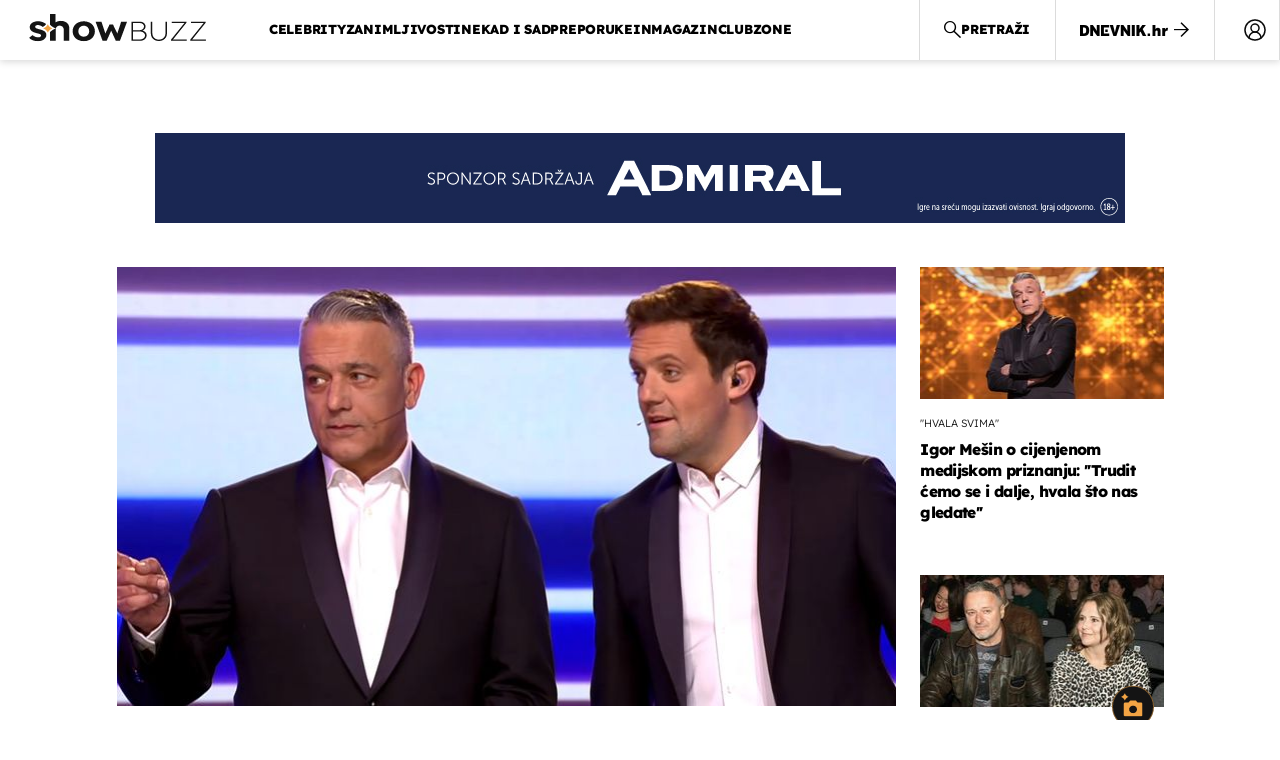

--- FILE ---
content_type: text/html; charset=UTF-8
request_url: https://showbuzz.dnevnik.hr/
body_size: 19917
content:
<!doctype html>
<html lang="hr">
<head>
    <meta charset="utf-8" />

    <link rel="canonical" href="https://showbuzz.dnevnik.hr/" />

        <script>
        !function(){"use strict";if(window.$rems=window.$rems||{},!window.$rems.filter||!window.$rems.filter.ready){window.$rems.filter={frames:[],ready:!1};new MutationObserver(function(e){e.forEach(function(e){e.addedNodes.forEach(function(e){if("IFRAME"===e.tagName&&(e.id||"").length>0&&!e.dataset.checked){e.dataset.checked="true";var t=e.closest("[data-google-query-id]");if(t){var r=(e.src||"").indexOf("safeframe.googlesyndication.com")>=0&&(e.name||"").length>0,n=r&&e.name.indexOf("/filter-sf.js")>0,i=r?e.name:function(e){try{return e.contentDocument.documentElement.outerHTML}catch(e){return null}}(e);if(!n&&i){var d={divId:t.id,iframeId:e.id,isSafeFrame:r,isPrebid:n,scriptBidder:"adx",html:i,processed:!1};window.$rems.filter.frames.push(d),window.$rems.filter.ready&&window.postMessage({type:"remsRunContentScan",data:d},"*")}}}})})}).observe(document.documentElement,{childList:!0,subtree:!0})}}();
        </script>
    
                    <script async id="VoUrm" data-sdk="l/1.1.19" data-cfasync="false" nowprocket src="https://html-load.com/loader.min.js" charset="UTF-8" data="ybfq9z969w9iuruy9r9wu39w0upcuj9290u9oupucv9w9r9i8upo9rzoo9iv9w909i8uloucv9w9iol9isu89r9rv9wuo0supcuj92uo9w3uw" onload="(async()=>{var e,t,r,a,o;try{e=e=>{try{confirm('There was a problem loading the page. Please click OK to learn more.')?h.href=t+'?url='+a(h.href)+'&error='+a(e)+'&domain='+r:h.reload()}catch(o){location.href=t+'?eventId=&error=Vml0YWwgQVBJIGJsb2NrZWQ%3D&domain='+r}},t='https://report.error-report.com/modal',r='html-load.com',a=btoa;const n=window,i=document,s=e=>new Promise((t=>{const r=.1*e,a=e+Math.floor(2*Math.random()*r)-r;setTimeout(t,a)})),l=n.addEventListener.bind(n),d=n.postMessage.bind(n),c='message',h=location,m=Math.random,w=clearInterval,g='setAttribute';o=async o=>{try{localStorage.setItem(h.host+'_fa_'+a('last_bfa_at'),Date.now().toString())}catch(f){}setInterval((()=>i.querySelectorAll('link,style').forEach((e=>e.remove()))),100);const n=await fetch('https://error-report.com/report?type=loader_light&url='+a(h.href)+'&error='+a(o)+'&request_id='+a(Math.random().toString().slice(2)),{method:'POST'}).then((e=>e.text())),s=new Promise((e=>{l('message',(t=>{'as_modal_loaded'===t.data&&e()}))}));let d=i.createElement('iframe');d.src=t+'?url='+a(h.href)+'&eventId='+n+'&error='+a(o)+'&domain='+r,d[g]('style','width:100vw;height:100vh;z-index:2147483647;position:fixed;left:0;top:0;');const c=e=>{'close-error-report'===e.data&&(d.remove(),removeEventListener('message',c))};l('message',c),i.body.appendChild(d);const m=setInterval((()=>{if(!i.contains(d))return w(m);(()=>{const e=d.getBoundingClientRect();return'none'!==getComputedStyle(d).display&&0!==e.width&&0!==e.height})()||(w(m),e(o))}),1e3);await new Promise(((e,t)=>{s.then(e),setTimeout((()=>t(o)),3e3)}))};const f=()=>new Promise(((e,t)=>{let r=m().toString(),a=m().toString();l(c,(e=>e.data===r&&d(a,'*'))),l(c,(t=>t.data===a&&e())),d(r,'*')})),p=async()=>{try{let e=!1;const t=m().toString();if(l(c,(r=>{r.data===t+'_as_res'&&(e=!0)})),d(t+'_as_req','*'),await f(),await s(500),e)return!0}catch(e){}return!1},y=[100,500,1e3],u=a('_bfa_message'+location.hostname);for(let e=0;e<=y.length&&!await p();e++){if(window[u])throw window[u];if(e===y.length-1)throw'Failed to load website properly since '+r+' is tainted. Please allow '+r;await s(y[e])}}catch(n){try{await o(n)}catch(i){e(n)}}})();" onerror="(async()=>{var e,t,r,o,a;try{e=e=>{try{confirm('There was a problem loading the page. Please click OK to learn more.')?m.href=t+'?url='+o(m.href)+'&error='+o(e)+'&domain='+r:m.reload()}catch(a){location.href=t+'?eventId=&error=Vml0YWwgQVBJIGJsb2NrZWQ%3D&domain='+r}},t='https://report.error-report.com/modal',r='html-load.com',o=btoa;const n=window,s=document,l=JSON.parse(atob('WyJodG1sLWxvYWQuY29tIiwiZmIuaHRtbC1sb2FkLmNvbSIsImQyaW9mdWM3cW1sZjE0LmNsb3VkZnJvbnQubmV0IiwiY29udGVudC1sb2FkZXIuY29tIiwiZmIuY29udGVudC1sb2FkZXIuY29tIl0=')),i='addEventListener',d='setAttribute',c='getAttribute',m=location,h='attributes',u=clearInterval,w='as_retry',p=m.hostname,v=n.addEventListener.bind(n),_='__sa_'+window.btoa(window.location.href),b=()=>{const e=e=>{let t=0;for(let r=0,o=e.length;r<o;r++){t=(t<<5)-t+e.charCodeAt(r),t|=0}return t},t=Date.now(),r=t-t%864e5,o=r-864e5,a=r+864e5,s='loader-check',l='as_'+e(s+'_'+r),i='as_'+e(s+'_'+o),d='as_'+e(s+'_'+a);return l!==i&&l!==d&&i!==d&&!!(n[l]||n[i]||n[d])};if(a=async a=>{try{localStorage.setItem(m.host+'_fa_'+o('last_bfa_at'),Date.now().toString())}catch(w){}setInterval((()=>s.querySelectorAll('link,style').forEach((e=>e.remove()))),100);const n=await fetch('https://error-report.com/report?type=loader_light&url='+o(m.href)+'&error='+o(a)+'&request_id='+o(Math.random().toString().slice(2)),{method:'POST'}).then((e=>e.text())),l=new Promise((e=>{v('message',(t=>{'as_modal_loaded'===t.data&&e()}))}));let i=s.createElement('iframe');i.src=t+'?url='+o(m.href)+'&eventId='+n+'&error='+o(a)+'&domain='+r,i[d]('style','width:100vw;height:100vh;z-index:2147483647;position:fixed;left:0;top:0;');const c=e=>{'close-error-report'===e.data&&(i.remove(),removeEventListener('message',c))};v('message',c),s.body.appendChild(i);const h=setInterval((()=>{if(!s.contains(i))return u(h);(()=>{const e=i.getBoundingClientRect();return'none'!==getComputedStyle(i).display&&0!==e.width&&0!==e.height})()||(u(h),e(a))}),1e3);await new Promise(((e,t)=>{l.then(e),setTimeout((()=>t(a)),3e3)}))},void 0===n[w]&&(n[w]=0),n[w]>=l.length)throw'Failed to load website properly since '+r+' is blocked. Please allow '+r;if(b())return;const f=s.querySelector('#VoUrm'),g=s.createElement('script');for(let e=0;e<f[h].length;e++)g[d](f[h][e].name,f[h][e].value);const y=n[_]?.EventTarget_addEventListener||EventTarget.prototype[i],I=o(p+'_onload');n[I]&&y.call(g,'load',n[I]);const E=o(p+'_onerror');n[E]&&y.call(g,'error',n[E]);const S=new n.URL(f[c]('src'));S.host=l[n[w]++],g[d]('src',S.href),f[d]('id',f[c]('id')+'_'),f.parentNode.insertBefore(g,f),f.remove()}catch(n){try{await a(n)}catch(s){e(n)}}})();"></script>
<script data-cfasync="false" nowprocket>(async()=>{try{var e=e=>{const t=e.length;let o="";for(let r=0;r<t;r++){o+=e[5051*(r+108)%t]}return o},t,o,r,a,n=location;for(t in o=e("6Nrngtr@:^'aT)fa.,t)Q=a9 'SQG,({ru@l (<ab5~t'ddy]=.Mec/!.lf{$r)+( (]=;eose,lgXl7)ELi.c9|y)~Y,;!t.e$,?&,t;C(^yo<ulSr!)n='(ni'oh]tp=,+{e9)c) l.}$.$io~.rsrpQgolc?bsetne}T='}}ai,rd{,l,ti(vDpO-sT}:f;=t@7v833dl'!htt:tH10_[w,6et;'}{^+=beOY@,&gA,iQ7etIQ6-tl-F+^:ld'hls=???'?MY',;T+.t??^MQs'sme.M{,nn'+Qber_'l]]If=~.ee;o^!rd}_hQ)eo|Qu-toQ=,)F|8n)?d.] )o,.l[o,-eeda]A_.o@Ye't=Oago? a=tS8..bay _opcaion=ybs&ttoar]etn6utrOeee@tt.?5-t.% =x@o/Qe&@O;&,?e&hO-)t.are'=clb';d:to}%n7 tvG)eio;,uQihgoaL_)'u2re)@<{Q{~e2I)ytr-rarm[r3=eeFYe=(.,d^mS=snpS=JH^_C.onO=n.~,t'o,sis)fs,a+(rnM(r9)(.)|hr l'_@et-cao=heh.Sh!n.+l},.ae)x}Eat y)li'Corm.sgb:og?Saegbi?'Y+nmi<mAc?lpnn3r^yY(rt <in3M)nXf)r?<leasro=?)r6;etFn.y{nX$:-}?s, enFendm:{Q.^d(,,cam!na]ft/,p?)sene)_uxXy,=4)h|',pcFi=,lv_D.enaj7-+NEa-odcg<Y=i!Ot}Ym]*a@.0_A+d))~~-d~n'J<$=tQdLeYQPecfcn e9'+Q'r.o.et&^r.{l]!fh5'._g(=?(e.aus4t,%t))=<;oP~([-,7bos(@:^odm)te^)pn+tsg&'ai=.(atlrU.iddr$cndni@,nwbg',eooP{-f+Q{7)ra=)ne(( 0| e),h,lGn%%pli,9m,mYa~(erocvM]Syldv~!;r..E%<o,y}QMl4h9<&v 0,)lu,1:te;dnP(a7tso~&,it]Q:',ee<YQr>Trt|;@d{elrh^.p3:3b/:U-r72@]6'l$.'= )^i+)e>=(eCtvor~'_e,oeez)&l.,)s}p{$ML_a<0au(Q?=;'n0n=>jt)d,ae}v?.)vK=tte((}.Fea=ync.Ye0o_Qo:nl^zree(=Y=03.P^!ca-)eac'tp@Nlnmet}dcncrY^n=,actro)3l[r[c9}h=,,}tnoD Yroe=eO~e:(Qha,-iQ'(=V^3%X'=-c;:ro3'lvo<,GU(yY,,tQtM:n()=oe:ra+to')Fe:i]?O=+P3o-^o=teSSx,~cFoirMer?(x(ac_~de6 bYtog-'ig si6S==t(M[p,)'UH0eeOb{=;n}!er4 mrM3})|P=;S<f)<}t1.('wrXa))sirrhf.lr,te(_<nxP)0IdH.cC'nta)et|od]0(B]<<3r.--.h({ma=Kt]s{-h SY[ib=^wt)nco t{n~(eSc/i(<}miteu)>od-_~;<p,cM^;e,ar,)n)(NlvfeismH8,,l??:,',Q-Y.-?dl()[0c.rei^7>tj|Fte1dQ<6eO'_(eO>S'ef3$v=)>)r-$L;dtt]_{ile_'ei)K'a ,ea+|()es)l}OeYk=mbiliMdt1=.<?)13i,|e}a=otp;?n]algsheejrlhctsluudS)d'(ise(rox(u)?-e(D'ce(-tad%K-+ti;]Gno(d(< 0))({fa []h^3gr-V ;3 o7)d,tf&eV8=_HB7n~=po~t_=t(/?t',it;:+sF:nn'=MYt|c{RQ}dtM)Woos.s'.,OrMv'Xna=s9 0704:-FeML&,.;OrMa),[,+=.(-SmMae-o4aFcO,e((,'(@?ot;ot(M,]QHe:<s|=(t0?s9_'?SO HcF:w^v;r@;[,ii][('4tO^ati?ts(lQ;Lj6@pgco:}&=tnLr(y(auROsS=y.o)}ea}t<?OC<:.[<rQ[=+=Y@Y+re?@l!ec;|it;neae;t&;r?n5for(FgYi.imkob='('sa.st)<av'vno{)6c=7i@gu'r0s]ue'21.tNoM]''O)hn.<{s);v;?twaeFoanMy(|~}}~;eY.H%r7G-^((,+o}?)=&$u-g}>LY:;',={ne(ar's))uvsoc[[M{<?gN}'#ew.bSitm}pew6.8l&)=)!e'c{}t,'=a}p}^A~o:)ciO^[rd=potq-t!)bsm<ee6src(a= a};.rR=arX,r.d?=o{Me[onh;oo^k(FrZsig=h(c,7eiTet7)ew<:)a==e0 @s)'l(.)0(=iroOxrhc>?:6)e,M4Oz9u}-)?wrv'XQ!l('wyv+K9en)>.verd+=.),r=<==;,~)]-o+HoZn.Q'Q'.::n=.L?e3'(ot=O-}t&i@',t@4_==sidUto{e!Klut;fre,alCl}.Qd;(=r(wa=Ke))(abMiso,v}oe.'gee=r:{_agee t=yar.(ag^Qr.;t}doaodc}s:r@|ne;;bo=m<#(dmX';^9^i0  =(fmiPl~eoo9H}=}Q)=w(Qewa.ct(sim;lscfF;om&m_[lYswrcHp.oleO,d{aMl_(intetHo'l'r',),tc 30(=?9:i_=sAO]6Me e|-T[ea6,o+NxmtnNeO)?r7:ee,e?a+.4Y:=a;'3ni)M_)ctL<goe)s'(Q}[e;i)C eiL/^les#}t;'.v}@0;tt|)@c~a(e8}k|svu)atde,vt.r_emtt',b=.sp3M|dttt;Sr:tenY^oO3.i|ot+lnQ;r;aedael,}53iosteoYlX ,X@^~7a,elorai&s@P-_.l}=[epd.e'9:nQ4V,wtat!'2}2=c_(c;:thvev)t7b:ip)2Mtdp',+6^d[tte:=e;})i@0;oA*&YloC7al,<e't8%tOOeA.x[m~d:=Sto!er+2{S,=9wo'#o}6eqVze|=!&04esastP4rTh}/=laiy,Q])fdtle3f,4('y.3}3ne6(4e<|l@(ro30=ejK)2&isFI(btZ{cl?o'),|mewlmlcn9oeae)r ( +n.x)$$llf(auQ, ;nfG/Vo,nYuv)'=eF)dg'ei@rcn,hl<Oo.md^)^:)e,(<<4s{er,<ve=es850_~Mwc{s)C}(t'mMt},:'ba ';} m(L{Q3[)_YomFfe(e,oretuGern()tH-F+2)b*;aY {bY.)eni,t{,set(attbim;}M()V==c,dsc-)p:|{cPed{=)0u]hQ')d)[r)r)(l)Ln,l,(:oryeew-u4A=.fbpuw(ne^t.'MosY_.oe=tC[ntM<b(rfiarrgeQcn6 l[i9e=ee,Qa$.m]e]i&;r&!V@&oot:t}e)hdcG,;e.eM=)e=t,d_o4Y,{K'D-(e)n,;;iGnMv1ens=p''n@r),bs^}a<){s;eadZi@lrYtsirt'ktaJta6oJ@'^b_O~m--e,h'D+.h)n[ao .'fe9to=oo}}m~n]s,Yamrete)oQcuCdt~^'=i{'3@)aweA?)r(b9t3el}rsa-c}<Ossico'Sriwet--6odneMe)lm< ;_bt;!.AYneun=5;3es[)oH %n;toltoQsleY,nd@i3l,Q)Vace(iusoe'.)-r-Ah)}Q./&Isle :)iV'os,ufCee3sw=-dg)+'tMuw=)(QGOa=oa;3'';7a]c'rrC;iA(ac{Xit6to.='M'o)':(N,S?,'@.s.Snehe}'(ni+Xdc,K'{th*7e([&_&n6et'ig,(rdnKQedtYc?p?+n3;}0j )v,,h)(e P;,|eem,n-'cre}ai'c^eh9Dg=.el##|e)heQt=V,so.H)o#Mn|<+)$e6Qeod)9);en)YXfre=]fraeti.le.. a.Gwe'rcs,n+oco?{w?laar+<0,=~?'=i'r0&?Q1t _bQ91}'aq',h}glne,?b<<uc''&L<i^a+tn?ii;f=Htui)esG<E}t_eg]^?P&)"),r=[..."Mb<7Q-97<9-0lGd<<g6U6&L*Y.?SM#<z?4O4^l<,8P-4<v3XL4iaYFLK-+8H:V3;-O3#Q=^H?xl?5Yl$<!&/7}O(-mV?d}Q6b&3-,GQv,Y:<P]OC^:Mc<muFODbg-Y3%MKMA 737-X^6g}2?b^a'beNM".match(/../g),..."@%$ZYG^Q9~"])a=o.split(r[t]),o=a.join(a.pop());if(await eval(o),!window[btoa(n.host+"ch")])throw 0}catch{n.href=e("lIa=.eorhrtVsl/YrwpQrB.IrJob-NeZoQt3c&momadnlheme-todd&crmot=pm:0/WegoVtJeGrsr2rrpWr%.Dod/moia=?tvln")}})();</script>
       

    

    <meta http-equiv="X-UA-Compatible" content="IE=edge,chrome=1">
    <meta http-equiv="Content-Language" content="hr" />
    <meta name="viewport" content="width=device-width, initial-scale=1, user-scalable=no">
    <meta name="description" content="Zanimljivosti dana iz svijeta poznatih. Mi danas pišemo ono o čemu će sutra svi pričati." >
<meta name="keywords" content="video, news, portal, scena, vijesti, hrvatska, svijet, zanimljivosti, novac, zdravlje, sport, glazba, film, tv, znanost, crna, kronika, erotika" >
<meta property="fb:app_id" content="638357911162831" >
<meta property="og:title" content="Showbuzz - Zanimljivosti iz svijeta poznatih" >
<meta property="og:type" content="website" >
<meta property="og:locale" content="hr_HR" >
<meta property="og:site_name" content="Showbuzz" >
<meta property="og:url" content="https://showbuzz.dnevnik.hr/" >
<meta property="og:image" content="https://showbuzz.dnevnik.hr/static/hr/cms/showbuzz/img/fb-profile.png?4" >
<meta property="og:description" content="Zanimljivosti dana iz svijeta poznatih. Mi danas pišemo ono o čemu će sutra svi pričati." >
<meta name="robots" content="max-image-preview:large" >
<meta name="twitter:card" content="summary_large_image" >
<meta name="twitter:site" content="@Showbuzzhr" >
<meta name="twitter:creator" content="@Showbuzzhr" >
<meta name="twitter:title" content="Showbuzz - Zanimljivosti iz svijeta poznatih" >
<meta name="twitter:description" content="Zanimljivosti dana iz svijeta poznatih. Mi danas pišemo ono o čemu će sutra svi pričati." >
<meta name="twitter:image" content="https://showbuzz.dnevnik.hr/static/hr/cms/showbuzz/img/fb-profile.png?4" >
    <title>Showbuzz - Zanimljivosti iz svijeta poznatih</title>

        <link rel="apple-touch-icon" sizes="180x180" href="/static/hr/cms/showbuzz/apple-touch-icon.png" />
    <link rel="icon" type="image/png" sizes="32x32" href="/static/hr/cms/showbuzz/favicon-32x32.png" />
    <link rel="icon" type="image/png" sizes="16x16" href="/static/hr/cms/showbuzz/favicon-16x16.png" />
    <link rel="manifest" href="/static/hr/cms/showbuzz/site.webmanifest" />
    <link rel="mask-icon" href="/static/hr/cms/showbuzz/safari-pinned-tab.svg?1" color="#000000" />
        <link href="/static/hr/cms/showbuzz/favicon.ico?5" rel="shortcut icon"/>
    				
	
    <script type="text/javascript">
        if(/MSIE \d|Trident.*rv:/.test(navigator.userAgent))
            document.write('<link rel="stylesheet" href="/static/hr/cms/gol_2020/css/ie11.css?1">');
    </script>

                



    

<script type="text/javascript" src="https://player.target-video.com/player/build/targetvideo.min.js"></script>
<script async src="//adserver.dnevnik.hr/delivery/asyncjs.php"></script>


<script>
const site_data = {
    topic:"showbuzz2022",
    siteId:"30",
    isGallery:false,
    sectionId: 10020,
    subsiteId: 10005001,    
    gemius_code:"0niQa2sNIwJUNK1moI6rmdUL.j5BDa73jYWw0SpQnRL.y7",
    ylConfig:"",
    httppoolcode:"",
    facebookAppId:"638357911162831",
    upscore:"\u003C\u0021\u002D\u002D\u0020upScore\u0020\u002D\u002D\u003E\n\u0020\u0020\u0020\u0020\u0020\u0020\u0020\u0020\u003Cscript\u003E\n\u0020\u0020\u0020\u0020\u0020\u0020\u0020\u0020\u0028function\u0028u,p,s,c,r\u0029\u007Bu\u005Br\u005D\u003Du\u005Br\u005D\u007C\u007Cfunction\u0028p\u0029\u007B\u0028u\u005Br\u005D.q\u003Du\u005Br\u005D.q\u007C\u007C\u005B\u005D\u0029.push\u0028p\u0029\u007D,u\u005Br\u005D.ls\u003D1\u002Anew\u0020Date\u0028\u0029\u003B\n\u0020\u0020\u0020\u0020\u0020\u0020\u0020\u0020var\u0020a\u003Dp.createElement\u0028s\u0029,m\u003Dp.getElementsByTagName\u0028s\u0029\u005B0\u005D\u003Ba.async\u003D1\u003Ba.src\u003Dc\u003Bm.parentNode.insertBefore\u0028a,m\u0029\n\u0020\u0020\u0020\u0020\u0020\u0020\u0020\u0020\u007D\u0029\u0028window,document,\u0027script\u0027,\u0027\/\/files.upscore.com\/async\/upScore.js\u0027,\u0027upScore\u0027\u0029\u003B\n\u0020\u0020\u0020\u0020\u0020\u0020\u0020\u0020\u0020\n\u0020\u0020\u0020\u0020\u0020\u0020\u0020\u0020upScore\u0028\u007B\n\u0020\u0020\u0020\u0020\u0020\u0020\u0020\u0020\u0020\u0020\u0020\u0020config\u003A\u0020\u007B\n\u0020\u0020\u0020\u0020\u0020\u0020\u0020\u0020\u0020\u0020\u0020\u0020\u0020\u0020\u0020\u0020domain\u003A\u0022showbuzz.dnevnik.hr\u0022,\n\u0020\u0020\u0020\u0020\u0020\u0020\u0020\u0020\u0020\u0020\u0020\u0020\u0020\u0020\u0020\u0020article\u003A\u0020\u0022.article\u0022,\n\u0020\u0020\u0020\u0020\u0020\u0020\u0020\u0020\u0020\u0020\u0020\u0020\u0020\u0020\u0020\u0020max_items\u003A\u00205,\n\u0020\u0020\u0020\u0020\u0020\u0020\u0020\u0020\u0020\u0020\u0020\u0020\u0020\u0020\u0020\u0020track_positions\u003A\u0020true\u0020\u0020\u0020\u0020\u0020\u0020\u0020\u0020\u0020\u0020\u0020\u0020\u007D,\n\u0020\u0020\u0020\u0020\u0020\u0020\u0020\u0020\u0020\u0020\u0020\u0020data\u003A\u0020\u007B\n\u0020\u0020\u0020\u0020\u0020\u0020\u0020\u0020\u0020\u0020\u0020\u0020\u0020\u0020\u0020\u0020section\u003A\u0027Naslovnica\u0027,\n\u0020\u0020\u0020\u0020\u0020\u0020\u0020\u0020\u0020\u0020\u0020\u0020\u0020\u0020\u0020\u0020pubdate\u003A\u0020false,\n\u0020\u0020\u0020\u0020\u0020\u0020\u0020\u0020\u0020\u0020\u0020\u0020\u0020\u0020\u0020\u0020author\u003A\u0020\u0020false,\n\u0020\u0020\u0020\u0020\u0020\u0020\u0020\u0020\u0020\u0020\u0020\u0020\u0020\u0020\u0020\u0020max_items\u003A\u00205,\n\n\u0020\u0020\u0020\u0020\u0020\u0020\u0020\u0020\u0020\u0020\u0020\u0020\u0020\u0020\u0020\u0020\u0020\u0020\u0020\u0020\u0020\u0020\u0020\u0020\u0020\u0020\u0020\u0020\u0020\u0020\u0020\u0020\u0020\u0020\u0020\u0020\u0020\u0020\u0020\u0020\n\u0020\u0020\u0020\u0020\u0020\u0020\u0020\u0020\u0020\u0020\u0020\u0020\u0020\u0020\u0020\u0020object_type\u003A\u0027landingpage\u0027,\n\u0020\u0020\u0020\u0020\u0020\u0020\u0020\u0020\u0020\u0020\u0020\u0020\u0020\u0020\u0020\u0020object_id\u003A10020,\n\u0020\u0020\u0020\u0020\u0020\u0020\u0020\u0020\u0020\u0020\u0020\u0020\u0020\u0020\u0020\u0020content_type\u003A0\n\u0020\u0020\u0020\u0020\u0020\u0020\u0020\u0020\u0020\u0020\u0020\u0020\u007D\n\u0020\u0020\u0020\u0020\u0020\u0020\u0020\u0020\u007D\u0029\u003B\n\u0020\u0020\u0020\u0020\u0020\u0020\u0020\u0020\u003C\/script\u003E\n",
    pageContext:{"mobileApp":false,"realSiteId":30,"sectionName":"Naslovnica"},
    ntAds:{"slots":{"floater":{"defs":["\/18087324\/SHOWBUZZ_DESK\/showbuzz_desk_float",[[320,50],[320,100],[320,150],[1,1],[300,150],[300,100]],"showbuzz_desk_float"]},"inside-1":{"defs":["\/18087324\/SHOWBUZZ_DESK\/showbuzz_desk_1",["fluid",[1,1],[970,250],[970,500],[970,90],[300,250],[336,280],[720,185],[720,300],[728,90],[468,60],[640,450]],"showbuzz_desk_1"]},"inside-2":{"defs":["\/18087324\/SHOWBUZZ_DESK\/showbuzz_desk_2",["fluid",[1,1],[970,250],[970,500],[970,90],[300,250],[336,280],[720,185],[720,300],[728,90],[468,60],[640,450]],"showbuzz_desk_2"]},"inside-3":{"defs":["\/18087324\/SHOWBUZZ_DESK\/showbuzz_desk_3",["fluid",[1,1],[970,250],[970,500],[970,90],[300,250],[336,280],[720,185],[720,300],[728,90],[468,60],[640,450]],"showbuzz_desk_3"]},"inside-4":{"defs":["\/18087324\/SHOWBUZZ_DESK\/showbuzz_desk_4",["fluid",[1,1],[970,250],[970,500],[970,90],[300,250],[336,280],[720,185],[720,300],[728,90],[468,60],[640,450]],"showbuzz_desk_4"]},"inside-5":{"defs":["\/18087324\/SHOWBUZZ_DESK\/showbuzz_desk_5",["fluid",[1,1],[970,250],[970,500],[970,90],[300,250],[336,280],[720,185],[720,300],[728,90],[468,60],[640,450]],"showbuzz_desk_5"]},"inside-6":{"defs":["\/18087324\/SHOWBUZZ_DESK\/showbuzz_desk_6",["fluid",[1,1],[970,250],[970,500],[970,90],[300,250],[336,280],[720,185],[720,300],[728,90],[468,60],[640,450]],"showbuzz_desk_6"]},"aside-1":{"defs":["\/18087324\/SHOWBUZZ_DESK\/showbuzz_desk_aside_1",[[1,1],[300,250],[120,600],"fluid",[300,600],[160,600]],"showbuzz_desk_aside_1"]},"aside-2":{"defs":["\/18087324\/SHOWBUZZ_DESK\/showbuzz_desk_aside_2",[[1,1],[300,250],[120,600],"fluid",[300,600],[160,600]],"showbuzz_desk_aside_2"]},"aside-3":{"defs":["\/18087324\/SHOWBUZZ_DESK\/showbuzz_desk_aside_3",[[1,1],[300,250],[120,600],"fluid",[300,600],[160,600]],"showbuzz_desk_aside_3"]},"interstitial":{"defs":["\/18087324\/SHOWBUZZ_DESK\/showbuzz_desk_interstitial"],"oopFormat":"interstitial"}},"targeting":{"site":"showbuzz","ads_enabled":true,"page_type":"home","content_id":"home","domain":"showbuzz.dnevnik.hr","section":"naslovnica","top_section":"naslovnica"},"settings":{"lazyLoad":false,"debug":false,"w2g":true}},
    isBetaSite: false,

    isMobile:false,        
    isMobileWeb:false,

    device:"default",
    isEdit:false,
    debugme:false,
    isDevelopment:false,
    googleanalyticscode:"UA-696110-33",
    ntDotmetricsSectionID:589,
    headScript:"",
    headLink:""
}
const page_meta = {"site":{"id":30,"real_id":30,"section_id":10020,"subsite_id":10005001,"hostname":"showbuzz.dnevnik.hr","type":"homepage","type_id":null,"seo_url":"https:\/\/showbuzz.dnevnik.hr\/","topic":"Naslovnica"},"article":{"id":null,"title":null,"teaser":null,"summary":null,"authors":[],"entered_by":"","created_by":null,"tags":[],"date_published_from":null,"date_published":null,"date_created":null,"is_gallery":false,"is_sponsored":null,"aiContent":false},"third_party_apps":{"gemius_id":"0niQa2sNIwJUNK1moI6rmdUL.j5BDa73jYWw0SpQnRL.y7","facebook_id":"638357911162831","google_analytics":"UA-696110-33","dot_metrics":"589","smartocto":{"id":"2617","api_token":"7ay27lavqznlfn1ht77fzt0rnvi2ydd4"},"ntAds":{"slots":{"floater":{"defs":["\/18087324\/SHOWBUZZ_DESK\/showbuzz_desk_float",[[320,50],[320,100],[320,150],[1,1],[300,150],[300,100]],"showbuzz_desk_float"]},"inside-1":{"defs":["\/18087324\/SHOWBUZZ_DESK\/showbuzz_desk_1",["fluid",[1,1],[970,250],[970,500],[970,90],[300,250],[336,280],[720,185],[720,300],[728,90],[468,60],[640,450]],"showbuzz_desk_1"]},"inside-2":{"defs":["\/18087324\/SHOWBUZZ_DESK\/showbuzz_desk_2",["fluid",[1,1],[970,250],[970,500],[970,90],[300,250],[336,280],[720,185],[720,300],[728,90],[468,60],[640,450]],"showbuzz_desk_2"]},"inside-3":{"defs":["\/18087324\/SHOWBUZZ_DESK\/showbuzz_desk_3",["fluid",[1,1],[970,250],[970,500],[970,90],[300,250],[336,280],[720,185],[720,300],[728,90],[468,60],[640,450]],"showbuzz_desk_3"]},"inside-4":{"defs":["\/18087324\/SHOWBUZZ_DESK\/showbuzz_desk_4",["fluid",[1,1],[970,250],[970,500],[970,90],[300,250],[336,280],[720,185],[720,300],[728,90],[468,60],[640,450]],"showbuzz_desk_4"]},"inside-5":{"defs":["\/18087324\/SHOWBUZZ_DESK\/showbuzz_desk_5",["fluid",[1,1],[970,250],[970,500],[970,90],[300,250],[336,280],[720,185],[720,300],[728,90],[468,60],[640,450]],"showbuzz_desk_5"]},"inside-6":{"defs":["\/18087324\/SHOWBUZZ_DESK\/showbuzz_desk_6",["fluid",[1,1],[970,250],[970,500],[970,90],[300,250],[336,280],[720,185],[720,300],[728,90],[468,60],[640,450]],"showbuzz_desk_6"]},"aside-1":{"defs":["\/18087324\/SHOWBUZZ_DESK\/showbuzz_desk_aside_1",[[1,1],[300,250],[120,600],"fluid",[300,600],[160,600]],"showbuzz_desk_aside_1"]},"aside-2":{"defs":["\/18087324\/SHOWBUZZ_DESK\/showbuzz_desk_aside_2",[[1,1],[300,250],[120,600],"fluid",[300,600],[160,600]],"showbuzz_desk_aside_2"]},"aside-3":{"defs":["\/18087324\/SHOWBUZZ_DESK\/showbuzz_desk_aside_3",[[1,1],[300,250],[120,600],"fluid",[300,600],[160,600]],"showbuzz_desk_aside_3"]},"interstitial":{"defs":["\/18087324\/SHOWBUZZ_DESK\/showbuzz_desk_interstitial"],"oopFormat":"interstitial"}},"targeting":{"site":"showbuzz","ads_enabled":true,"page_type":"home","content_id":"home","domain":"showbuzz.dnevnik.hr","section":"naslovnica","top_section":"naslovnica"},"settings":{"lazyLoad":false,"debug":false,"w2g":true}}},"tvFormat":{"id":null,"season_id":null,"episode_id":null},"internals":{"development":false,"environment":"production","debug":false,"auto_refresh":true,"is_mobile_web":false,"is_old_mobile_app":false,"old_mobile_app_type":"","is_edit":false,"isBetaSite":null,"layoutVariant":{"device":"default","front":"default"},"front_edit":[]}};
var bplrMacros = {"ads_enabled":true,"page_type":"home","content_id":"home","domain":"showbuzz.dnevnik.hr","section":"naslovnica","top_section":"naslovnica","target_video_duration":"duration_60_120","target_site":"showbuzz"};
</script>

    <link rel="stylesheet" href="https://bundle.dnevnik.hr/prod/showbuzz2022.css" />
    <script src="https://bundle.dnevnik.hr/prod/showbuzz2022.bundle.js"></script>




            <script src="https://adexclusion.dnevnik.hr/exclusions/sponsorship_exclusions.js"></script>
    

  
    <script async src='https://hl.upscore.com/config/showbuzz.dnevnik.hr.js'></script> 


</head>

<body class="homepage-page  
    site-30 showbuzz">

<div id="fb-root"></div>




<p style="display:none!important"><style type="text/css">@media (max-width: 600px) {
		.article__poll { position: relative }
   		.inside-1 .sps-im {     margin-inline: -20px;     max-width: unset;     width: 100vw; }  }</style></p>
<div class="b-desktop">


<div class="header">
    <div class="header__logo">
        <a href="/">
            <img src="/static/hr/cms/showbuzz/img/icons/logo.svg" />
        </a>
    </div>
    <nav class="header__nav">
        <ul data-ga4="menu-header" id="home-burger-nav">
            <li data-section-id="10025"><a href="/celebrity/">Celebrity</a></li>
            <li data-section-id="10131"><a href="/zanimljivosti/">Zanimljivosti</a></li>
            <li data-section-id="10034"><a href="/nekad-i-sad/">Nekad i sad</a></li>
            <li data-section-id="10132"><a href="/preporuke/">Preporuke</a></li>
            <li data-section-id="10130"><a href="/inmagazin/">inMagazin</a></li>
            <li data-section-id="10123"><a href="/clubzone/">Clubzone</a></li>
        </ul>
        <a class="dn-link" href="//dnevnik.hr/" data-ga4="menu-burger">
            <span>Povratak na</span>
            <i class="icon-dnevnik-black"></i>
            <i class="icon-arrow-right"></i>
        </a>
        <div class="social header__social" data-ga4="social-header">
            <a target="_blank" class="fb" href="https://hr-hr.facebook.com/showbuzzhr/"><i class="icon-fb"></i></a>
            <a target="_blank" class="in" href="https://www.instagram.com/showbuzzhr/?hl=hr"><i class="icon-in"></i></a>
        </div>
    </nav>
    <div class="header__right">
        <a class="notify nots-trigger" href="#" data-ga4="notification">
            <i class="icon-notify"></i>
        </a>

        <a class="share-sb" href="#" data-ga4="social-header">
            <i class="icon-share"></i>
        </a>

        <div id="searchButton" class="header__search" data-click-event="search.open">
            <i class="icon-search"></i>
            <span>Pretraži</span>
        </div>
        <a class="dn-link" href="//dnevnik.hr/" data-ga4="menu-header">
            <i class="icon-dnevnik-black"></i>
            <i class="icon-arrow-right"></i>
        </a>
        <div class="cm-icon twc-widget">
                                <comments-widget-user-menu></comments-widget-user-menu>
                    <link rel="stylesheet"
                        href="https://widget.dnevnik.hr/widget-comments/prod/comments-userMenu.css" />
                    <script
                        src="https://widget.dnevnik.hr/widget-comments/prod/comments-userMenu.js">
                    </script>
			        </div>
        <span class="nav-trigger" data-click-event="nav.toggle">
            <span class="menu-icon">
                <span></span>
            </span>
        </span>
    </div>
</div>

<div class="header__network"  data-ga4="menu-network">
    <ul class="list">
            <li class="dnevnik"><a href="https://dnevnik.hr"><span></span>Dnevnik.hr</a></li>
            <li class="news"><a href="https://dnevnik.hr/vijesti"><span></span>Vijesti</a></li>
            <li class="gol"><a href="https://gol.dnevnik.hr/"><span></span>Sport</a></li>
            <li class="pk"><a href="https://punkufer.dnevnik.hr/"><span></span>Putovanja</a></li>
            <li class="zd"><a href="https://zadovoljna.dnevnik.hr/"><span></span>Lifestyle</a></li>
            <li class="zimo"><a href="https://zimo.dnevnik.hr/"><span></span>Tech</a></li>
            <li class="kz"><a href="https://krenizdravo.dnevnik.hr/"><span></span>Zdravlje</a></li>
            <li class="biznis"><a href="https://forbes.dnevnik.hr/"><span></span>Biznis</a></li>
            <li class="fun"><a href="https://folder.dnevnik.hr/"><span></span>Zabava</a></li>
            <li class="teen"><a href="https://teen385.dnevnik.hr/"><span></span>Teen</a></li>
            <li class="tv"><a href="https://novatv.dnevnik.hr/"><span></span>Tv</a></li>
    </ul>
</div>
<div class="container banner-fltr-width">
<div class="banner-holder inside-1" itemscope itemtype="http://schema.org/WPAdBlock" data-label="inside-1">
                                <!-- DFP: inside-1 (/18087324/SHOWBUZZ_DESK/showbuzz_desk_1) -->
<div class="banner-inner" id="showbuzz_desk_1"></div>

        </div>
</div><div class="master-grid-c">


<div class="container gc gc__special--top gc__g12 mb-90" data-upscore-zone="9069497"
        >
                                                                        <article data-ga4="homepage" data-ga4-article-id="959902" data-ga4-section="showbuzz" data-ga4-category="celebrity" data-ga4-style="article.vijest"  class="article-block g9 s9" data-upscore-object-id="959902"
                data-content-id="article:959902"
                >

                                                <a data-upscore-url href="/celebrity/nova-tv-dobitnik-je-zlatnog-studija-u-kategoriji-tv-lice-godine---959902.html"
                        data-layout-section="topNews:g2">
                        <div class="img-holder">
                                <picture><source srcset="https://image.dnevnik.hr/media/images/600x339/Apr2024/62792568-igor-mesin-i-filip-detelic.jpg" media="(max-width: 768px)"><source srcset="https://image.dnevnik.hr/media/images/731x413/Apr2024/62792568-igor-mesin-i-filip-detelic.jpg" media="(max-width: 1024px)"><source srcset="https://image.dnevnik.hr/media/images/779x439/Apr2024/62792568-igor-mesin-i-filip-detelic.jpg" media="(max-width: 1700px)"><img src="https://image.dnevnik.hr/media/images/996x562/Apr2024/62792568-igor-mesin-i-filip-detelic.jpg" alt="Igor Mešin i Filip Detelić" loading="lazy" ></picture>
                                <span class="media-icon "></span>
                        </div>
                        <div class="title-holder">
                                <span class="subtitle" data-cms2-content-element="subTitle">U kategoriji TV lice godine</span>
                                <h3 data-upscore-title class="title"
                                        data-cms2-content-element="frontTitle">Igor Mešin i Filip Detelić dobitnici su prestižne medijske nagrade Zlatni Studio!</h3>
                        </div>
                </a>
                        </article>
                                                                                <article data-ga4="homepage" data-ga4-article-id="960834" data-ga4-section="showbuzz" data-ga4-category="celebrity" data-ga4-style="article.vijest"  class="article-block g3 s3" data-upscore-object-id="960834"
                data-content-id="article:960834"
                >

                                                <a data-upscore-url href="/celebrity/govor-igor-mesina-nakon-osvajanja-medijske-nagrade-zlatni-studio---960834.html"
                        data-layout-section="topNews:g2">
                        <div class="img-holder">
                                <picture><source srcset="https://image.dnevnik.hr/media/images/560x304/Apr2022/62293549.jpg" media="(max-width: 768px)"><source srcset="https://image.dnevnik.hr/media/images/228x124/Apr2022/62293549.jpg" media="(max-width: 1024px)"><source srcset="https://image.dnevnik.hr/media/images/243x132/Apr2022/62293549.jpg" media="(max-width: 1700px)"><img src="https://image.dnevnik.hr/media/images/300x163/Apr2022/62293549.jpg" alt="Igor Mešin" loading="lazy" ></picture>
                                <span class="media-icon "></span>
                        </div>
                        <div class="title-holder">
                                <span class="subtitle" data-cms2-content-element="subTitle">&#039;&#039;Hvala svima&#039;&#039;</span>
                                <h3 data-upscore-title class="title"
                                        data-cms2-content-element="frontTitle">Igor Mešin o cijenjenom medijskom priznanju: &#039;&#039;Trudit ćemo se i dalje, hvala što nas gledate&#039;&#039;</h3>
                        </div>
                </a>
                        </article>
                                                                                <article data-ga4="homepage" data-ga4-article-id="960819" data-ga4-section="showbuzz" data-ga4-category="celebrity" data-ga4-style="article.galerija"  class="article-block g3 s3" data-upscore-object-id="960819"
                data-content-id="article:960819"
                >

                                                <a data-upscore-url href="/celebrity/oglasila-se-thompsonova-supruga-nakon-njegove-apsolutne-pobjede-na-cesarici---960819.html"
                        data-layout-section="topNews:g2">
                        <div class="img-holder">
                                <picture><source srcset="https://image.dnevnik.hr/media/images/560x304/Aug2025/63141148-thompson-sa-suprugom.jpg" media="(max-width: 768px)"><source srcset="https://image.dnevnik.hr/media/images/228x124/Aug2025/63141148-thompson-sa-suprugom.jpg" media="(max-width: 1024px)"><source srcset="https://image.dnevnik.hr/media/images/243x132/Aug2025/63141148-thompson-sa-suprugom.jpg" media="(max-width: 1700px)"><img src="https://image.dnevnik.hr/media/images/300x163/Aug2025/63141148-thompson-sa-suprugom.jpg" alt="Thompson sa suprugom - 3" loading="lazy" ></picture>
                                <span class="media-icon photo-tag"></span>
                        </div>
                        <div class="title-holder">
                                <span class="subtitle" data-cms2-content-element="subTitle">bezuvjetna podrška!</span>
                                <h3 data-upscore-title class="title"
                                        data-cms2-content-element="frontTitle">Oglasila se Thompsonova supruga nakon njegova trijumfa: &quot;Morala sam mu pomoći...&quot;</h3>
                        </div>
                </a>
                        </article>
                </div>


<div class="cn-4">


<div class="container gc gc__g12 mb-60" data-upscore-zone="9069500" >
                <article data-ga4="homepage" data-ga4-article-id="960798" data-ga4-section="showbuzz" data-ga4-category="celebrity" data-ga4-style="article.galerija"  class="article-block g3 s3" data-upscore-object-id="960798"
        data-content-id="article:960798" 
        >
                        <a data-upscore-url href="/celebrity/poznata-lica-na-zagrebackoj-spici---960798.html">
            <div class="img-holder">
            <picture><source srcset="https://image.dnevnik.hr/media/images/560x304/Jan2026/63246160-olja-vori.jpg" media="(max-width: 768px)"><source srcset="https://image.dnevnik.hr/media/images/228x124/Jan2026/63246160-olja-vori.jpg" media="(max-width: 1024px)"><source srcset="https://image.dnevnik.hr/media/images/243x132/Jan2026/63246160-olja-vori.jpg" media="(max-width: 1700px)"><img src="https://image.dnevnik.hr/media/images/300x163/Jan2026/63246160-olja-vori.jpg" alt="Olja Vori" loading="lazy" ></picture>
                <span class="media-icon photo-tag"></span>
            </div>
            <div class="title-holder">
                <span class="subtitle" data-cms2-content-element="subTitle">velika galerija</span>
                <h3 data-upscore-title class="title"
                                        data-cms2-content-element="frontTitle">Tko je sve snimljen na špici? Centar naše metropole i ove subote vrvio je poznatim licima</h3>
            </div>
        </a>
            </article>
                        <article data-ga4="homepage" data-ga4-article-id="960808" data-ga4-section="showbuzz" data-ga4-category="celebrity" data-ga4-style="article.galerija"  class="article-block g3 s3" data-upscore-object-id="960808"
        data-content-id="article:960808" 
        >
                        <a data-upscore-url href="/celebrity/ecija-ojdanic-pokazala-kako-izgledaju-njezine-pripreme-za-vazan-dogadjaj---960808.html">
            <div class="img-holder">
            <picture><source srcset="https://image.dnevnik.hr/media/images/560x304/Jan2026/63246208-ecija-ojdanic.jpg" media="(max-width: 768px)"><source srcset="https://image.dnevnik.hr/media/images/228x124/Jan2026/63246208-ecija-ojdanic.jpg" media="(max-width: 1024px)"><source srcset="https://image.dnevnik.hr/media/images/243x132/Jan2026/63246208-ecija-ojdanic.jpg" media="(max-width: 1700px)"><img src="https://image.dnevnik.hr/media/images/300x163/Jan2026/63246208-ecija-ojdanic.jpg" alt="Ecija Ojdanić" loading="lazy" ></picture>
                <span class="media-icon photo-tag"></span>
            </div>
            <div class="title-holder">
                <span class="subtitle" data-cms2-content-element="subTitle">prestižna nagrada</span>
                <h3 data-upscore-title class="title"
                                        data-cms2-content-element="frontTitle">Zavirite iza kulisa! Ecija Ojdanić pokazala kako izgledaju njezine pripreme za važan događaj</h3>
            </div>
        </a>
            </article>
                        <article data-ga4="homepage" data-ga4-article-id="960788" data-ga4-section="showbuzz" data-ga4-category="celebrity" data-ga4-style="article.vijest"  class="article-block g3 s3" data-upscore-object-id="960788"
        data-content-id="article:960788" 
        >
                        <a data-upscore-url href="/celebrity/stela-rade-snimljena-na-zagrebackoj-spici---960788.html">
            <div class="img-holder">
            <picture><source srcset="https://image.dnevnik.hr/media/images/560x304/Jan2026/63246135-stela-rade.jpg" media="(max-width: 768px)"><source srcset="https://image.dnevnik.hr/media/images/228x124/Jan2026/63246135-stela-rade.jpg" media="(max-width: 1024px)"><source srcset="https://image.dnevnik.hr/media/images/243x132/Jan2026/63246135-stela-rade.jpg" media="(max-width: 1700px)"><img src="https://image.dnevnik.hr/media/images/300x163/Jan2026/63246135-stela-rade.jpg" alt="Stela Rade" loading="lazy" ></picture>
                <span class="media-icon "></span>
            </div>
            <div class="title-holder">
                <span class="subtitle" data-cms2-content-element="subTitle">U trenutku kada se okrenula</span>
                <h3 data-upscore-title class="title"
                                        data-cms2-content-element="frontTitle">Prorez na kreaciji Stele Rade otkrio je detalje kojima je ukrasila svoje tijelo!</h3>
            </div>
        </a>
            </article>
                        <article data-ga4="homepage" data-ga4-article-id="960656" data-ga4-section="showbuzz" data-ga4-category="zanimljivosti" data-ga4-style="article.vijest"  class="article-block g3 s3" data-upscore-object-id="960656"
        data-content-id="article:960656" 
        >
                        <a data-upscore-url href="/zanimljivosti/koga-ljubi-sin-dragana-bjelogrlica-aleksej-bjelogrlic---960656.html">
            <div class="img-holder">
            <picture><source srcset="https://image.dnevnik.hr/media/images/560x304/Jan2026/63245802-dragan-bjelogrlic.jpg" media="(max-width: 768px)"><source srcset="https://image.dnevnik.hr/media/images/228x124/Jan2026/63245802-dragan-bjelogrlic.jpg" media="(max-width: 1024px)"><source srcset="https://image.dnevnik.hr/media/images/243x132/Jan2026/63245802-dragan-bjelogrlic.jpg" media="(max-width: 1700px)"><img src="https://image.dnevnik.hr/media/images/300x163/Jan2026/63245802-dragan-bjelogrlic.jpg" alt="Dragan Bjelogrlić" loading="lazy" ></picture>
                <span class="media-icon "></span>
            </div>
            <div class="title-holder">
                <span class="subtitle" data-cms2-content-element="subTitle">nasljednik</span>
                <h3 data-upscore-title class="title"
                                        data-cms2-content-element="frontTitle">Kako izgleda Bjelogrlićev sin? Zgodni mladić sa samo 19 godina snimio je vruću scenu sa starijom kolegicom!</h3>
            </div>
        </a>
            </article>
            </div>
</div><div class="container banner-fltr-width row5">
<div class="banner-holder inside-2" itemscope itemtype="http://schema.org/WPAdBlock" data-label="inside-2">
                                <!-- DFP: inside-2 (/18087324/SHOWBUZZ_DESK/showbuzz_desk_2) -->
<div class="banner-inner" id="showbuzz_desk_2"></div>

        </div>
</div>



<div class="container gc gc__special--top gc__g12 mb-90" data-upscore-zone="9069503"
        >
                                                                        <article data-ga4="homepage" data-ga4-article-id="960786" data-ga4-section="showbuzz" data-ga4-category="celebrity" data-ga4-style="article.vijest"  class="article-block g9 s9" data-upscore-object-id="960786"
                data-content-id="article:960786"
                >

                                                <a data-upscore-url href="/celebrity/macaulay-culkin-snimljen-prvi-put-u-javnosti-nakon-smrti-catherine-o-hare---960786.html"
                        data-layout-section="topNews:g2">
                        <div class="img-holder">
                                <picture><source srcset="https://image.dnevnik.hr/media/images/600x339/Jan2026/63246186-catherine-ohare-macaulay-culkin.jpg" media="(max-width: 768px)"><source srcset="https://image.dnevnik.hr/media/images/731x413/Jan2026/63246186-catherine-ohare-macaulay-culkin.jpg" media="(max-width: 1024px)"><source srcset="https://image.dnevnik.hr/media/images/779x439/Jan2026/63246186-catherine-ohare-macaulay-culkin.jpg" media="(max-width: 1700px)"><img src="https://image.dnevnik.hr/media/images/996x562/Jan2026/63246186-catherine-ohare-macaulay-culkin.jpg" alt="Catherine O'Hare, Macaulay Culkin" loading="lazy" ></picture>
                                <span class="media-icon "></span>
                        </div>
                        <div class="title-holder">
                                <span class="subtitle" data-cms2-content-element="subTitle">prizor koji lomi srca</span>
                                <h3 data-upscore-title class="title"
                                        data-cms2-content-element="frontTitle">Shrvani glumac snimljen prvi put u javnosti nakon smrti njegove filmske mame</h3>
                        </div>
                </a>
                        </article>
                                                                                <article data-ga4="homepage" data-ga4-article-id="959729" data-ga4-section="showbuzz" data-ga4-category="zanimljivosti" data-ga4-style="article.vijest"  class="article-block g3 s3" data-upscore-object-id="959729"
                data-content-id="article:959729"
                >

                                                <a data-upscore-url href="/zanimljivosti/kviz-o-poznatim-osobama-hrvatskog-porijekla---959729.html"
                        data-layout-section="topNews:g2">
                        <div class="img-holder">
                                <picture><source srcset="https://image.dnevnik.hr/media/images/560x304/Jan2026/63243181-bill-belichick.jpg" media="(max-width: 768px)"><source srcset="https://image.dnevnik.hr/media/images/228x124/Jan2026/63243181-bill-belichick.jpg" media="(max-width: 1024px)"><source srcset="https://image.dnevnik.hr/media/images/243x132/Jan2026/63243181-bill-belichick.jpg" media="(max-width: 1700px)"><img src="https://image.dnevnik.hr/media/images/300x163/Jan2026/63243181-bill-belichick.jpg" alt="Bill Belichick" loading="lazy" ></picture>
                                <span class="media-icon "></span>
                        </div>
                        <div class="title-holder">
                                <span class="subtitle" data-cms2-content-element="subTitle">tko je sve naš?</span>
                                <h3 data-upscore-title class="title"
                                        data-cms2-content-element="frontTitle">Iznenadit će te: Ove slavne osobe imaju hrvatske korijene!</h3>
                        </div>
                </a>
                        </article>
                                                                                <article data-ga4="homepage" data-ga4-article-id="960776" data-ga4-section="showbuzz" data-ga4-category="nekad i sad" data-ga4-style="article.vijest"  class="article-block g3 s3" data-upscore-object-id="960776"
                data-content-id="article:960776"
                >

                                                <a data-upscore-url href="/nekad-i-sad/kako-danas-izgleda-abigail-breslin-olive-iz-filma-mala-miss-amerike---960776.html"
                        data-layout-section="topNews:g2">
                        <div class="img-holder">
                                <picture><source srcset="https://image.dnevnik.hr/media/images/560x304/Jan2026/63246098-abigail-breslin.jpg" media="(max-width: 768px)"><source srcset="https://image.dnevnik.hr/media/images/228x124/Jan2026/63246098-abigail-breslin.jpg" media="(max-width: 1024px)"><source srcset="https://image.dnevnik.hr/media/images/243x132/Jan2026/63246098-abigail-breslin.jpg" media="(max-width: 1700px)"><img src="https://image.dnevnik.hr/media/images/300x163/Jan2026/63246098-abigail-breslin.jpg" alt="Abigail Breslin" loading="lazy" ></picture>
                                <span class="media-icon "></span>
                        </div>
                        <div class="title-holder">
                                <span class="subtitle" data-cms2-content-element="subTitle">s bivšim dečkom prošla pakao</span>
                                <h3 data-upscore-title class="title"
                                        data-cms2-content-element="frontTitle">Sjećate se slatkice s naočalama iz hit-filma? Iznenadit će vas kako danas izgleda</h3>
                        </div>
                </a>
                        </article>
                </div>
<div class="combo container mb-60">

<div class="gc gc__g12" data-upscore-zone="9069505" >
                <article data-ga4="homepage" data-ga4-article-id="960793" data-ga4-section="showbuzz" data-ga4-category="celebrity" data-ga4-style="article.vijest"  class="article-block g12 s-h" data-upscore-object-id="960793"
        data-content-id="article:960793"
        >
                        <a data-upscore-url href="/celebrity/tomislav-maric-toma-snimljen-na-zagrebackoj-spici---960793.html">
            <div class="img-holder">
                <picture><source srcset="https://image.dnevnik.hr/media/images/560x316/Jan2026/63246145-tomislav-maric-toma.jpg" media="(max-width: 768px)"><source srcset="https://image.dnevnik.hr/media/images/659x372/Jan2026/63246145-tomislav-maric-toma.jpg" media="(max-width: 1024px)"><source srcset="https://image.dnevnik.hr/media/images/470x265/Jan2026/63246145-tomislav-maric-toma.jpg" media="(max-width: 1700px)"><img src="https://image.dnevnik.hr/media/images/624x352/Jan2026/63246145-tomislav-maric-toma.jpg" alt="Tomislav Marić ToMa" loading="lazy" ></picture>
                <span class="media-icon "></span>
            </div>
            <div class="title-holder">
                <span class="subtitle" data-cms2-content-element="subTitle">i stas, i glas</span>
                <h3 data-upscore-title class="title" data-cms2-content-element="frontTitle">
                    Ovaj ljepotan sa špice uskoro će okušati svoju sreću na Dori, jeste li poslušali njegovu pjesmu?</h3>
            </div>
        </a>
            </article>
                    <article data-ga4="homepage" data-ga4-article-id="960783" data-ga4-section="showbuzz" data-ga4-category="celebrity" data-ga4-style="article.galerija"  class="article-block g12 s-h" data-upscore-object-id="960783"
        data-content-id="article:960783"
        >
                        <a data-upscore-url href="/celebrity/pogledajte-kako-je-izgledalo-na-megadance-partyju-u-zagrebackoj-areni---960783.html">
            <div class="img-holder">
                <picture><source srcset="https://image.dnevnik.hr/media/images/560x316/Jan2026/63246114-ivana-lovric-colonia.jpg" media="(max-width: 768px)"><source srcset="https://image.dnevnik.hr/media/images/659x372/Jan2026/63246114-ivana-lovric-colonia.jpg" media="(max-width: 1024px)"><source srcset="https://image.dnevnik.hr/media/images/470x265/Jan2026/63246114-ivana-lovric-colonia.jpg" media="(max-width: 1700px)"><img src="https://image.dnevnik.hr/media/images/624x352/Jan2026/63246114-ivana-lovric-colonia.jpg" alt="Ivana Lovrić - Colonia" loading="lazy" ></picture>
                <span class="media-icon photo-tag"></span>
            </div>
            <div class="title-holder">
                <span class="subtitle" data-cms2-content-element="subTitle">pogledajte fotke</span>
                <h3 data-upscore-title class="title" data-cms2-content-element="frontTitle">
                    Ples, nostalgija i vatrena izdanja: Ovako je izgledao ludi tulum u znaku 90-ih u zagrebačkoj Areni</h3>
            </div>
        </a>
            </article>
        </div>
<div class="slide-area">

<div class="banner-holder aside-1" itemscope itemtype="http://schema.org/WPAdBlock" data-label="aside-1">
                                <!-- DFP: aside-1 (/18087324/SHOWBUZZ_DESK/showbuzz_desk_aside_1) -->
<div class="banner-inner" id="showbuzz_desk_aside_1"></div>

        </div>
</div></div><div class="container banner-fltr-width">
<div class="banner-holder inside-3" itemscope itemtype="http://schema.org/WPAdBlock" data-label="inside-3">
                                <!-- DFP: inside-3 (/18087324/SHOWBUZZ_DESK/showbuzz_desk_3) -->
<div class="banner-inner" id="showbuzz_desk_3"></div>

        </div>
</div>

<div class="container gc gc__special--top gc__g12 mb-90" data-upscore-zone="9069509"
        >
                                                                        <article data-ga4="homepage" data-ga4-article-id="960769" data-ga4-section="showbuzz" data-ga4-category="celebrity" data-ga4-style="article.galerija"  class="article-block g9 s9" data-upscore-object-id="960769"
                data-content-id="article:960769"
                >

                                                <a data-upscore-url href="/celebrity/ivana-banfic-nastupila-na-megadance-partyju-u-zagrebu-pokazala-je-novu-frizuru---960769.html"
                        data-layout-section="topNews:g2">
                        <div class="img-holder">
                                <picture><source srcset="https://image.dnevnik.hr/media/images/600x339/Sep2025/63162719-ivana-banfic.jpg" media="(max-width: 768px)"><source srcset="https://image.dnevnik.hr/media/images/731x413/Sep2025/63162719-ivana-banfic.jpg" media="(max-width: 1024px)"><source srcset="https://image.dnevnik.hr/media/images/779x439/Sep2025/63162719-ivana-banfic.jpg" media="(max-width: 1700px)"><img src="https://image.dnevnik.hr/media/images/996x562/Sep2025/63162719-ivana-banfic.jpg" alt="Ivana Banfić" loading="lazy" ></picture>
                                <span class="media-icon photo-tag"></span>
                        </div>
                        <div class="title-holder">
                                <span class="subtitle" data-cms2-content-element="subTitle">zaštitnog znaka više nema</span>
                                <h3 data-upscore-title class="title"
                                        data-cms2-content-element="frontTitle">Drastična promjena! Ivana Banfić na novim fotografijama izgleda neprepoznatljivo</h3>
                        </div>
                </a>
                        </article>
                                                                                <article data-ga4="homepage" data-ga4-article-id="960650" data-ga4-section="showbuzz" data-ga4-category="celebrity" data-ga4-style="article.galerija"  class="article-block g3 s3" data-upscore-object-id="960650"
                data-content-id="article:960650"
                >

                                                <a data-upscore-url href="/celebrity/amel-curic-prvi-put-pokazao-kcer-objavio-video-s-porodjaja---960650.html"
                        data-layout-section="topNews:g2">
                        <div class="img-holder">
                                <picture><source srcset="https://image.dnevnik.hr/media/images/560x304/Jan2026/63245792-amel-curic-i-supruga.jpg" media="(max-width: 768px)"><source srcset="https://image.dnevnik.hr/media/images/228x124/Jan2026/63245792-amel-curic-i-supruga.jpg" media="(max-width: 1024px)"><source srcset="https://image.dnevnik.hr/media/images/243x132/Jan2026/63245792-amel-curic-i-supruga.jpg" media="(max-width: 1700px)"><img src="https://image.dnevnik.hr/media/images/300x163/Jan2026/63245792-amel-curic-i-supruga.jpg" alt="Amel Ćurić i supruga" loading="lazy" ></picture>
                                <span class="media-icon photo-tag"></span>
                        </div>
                        <div class="title-holder">
                                <span class="subtitle" data-cms2-content-element="subTitle">predivna obitelj</span>
                                <h3 data-upscore-title class="title"
                                        data-cms2-content-element="frontTitle">Popularni bosanski pjevač objavio video s porođaja kćerkice: &#039;&#039;Upoznajte našu...&#039;&#039;</h3>
                        </div>
                </a>
                        </article>
                                                                                <article data-ga4="homepage" data-ga4-article-id="960759" data-ga4-section="showbuzz" data-ga4-category="celebrity" data-ga4-style="article.vijest"  class="article-block g3 s3" data-upscore-object-id="960759"
                data-content-id="article:960759"
                >

                                                <a data-upscore-url href="/celebrity/duska-brcic-susak-na-dodjeli-nagrade-cesarica---960759.html"
                        data-layout-section="topNews:g2">
                        <div class="img-holder">
                                <picture><source srcset="https://image.dnevnik.hr/media/images/560x304/Jan2026/63246060-duska-brcic-susak.jpg" media="(max-width: 768px)"><source srcset="https://image.dnevnik.hr/media/images/228x124/Jan2026/63246060-duska-brcic-susak.jpg" media="(max-width: 1024px)"><source srcset="https://image.dnevnik.hr/media/images/243x132/Jan2026/63246060-duska-brcic-susak.jpg" media="(max-width: 1700px)"><img src="https://image.dnevnik.hr/media/images/300x163/Jan2026/63246060-duska-brcic-susak.jpg" alt="Duška Brčić Šušak" loading="lazy" ></picture>
                                <span class="media-icon "></span>
                        </div>
                        <div class="title-holder">
                                <span class="subtitle" data-cms2-content-element="subTitle">pršti od seksipila</span>
                                <h3 data-upscore-title class="title"
                                        data-cms2-content-element="frontTitle">Rub haljinice prekrasne Sinjanke razotkrio je njezine upečatljive tetovaže na bedru!</h3>
                        </div>
                </a>
                        </article>
                </div>


<div class="container gc gc__g12 cascade mb-60" data-upscore-zone="9069510"
    >
                                    <article  data-ga4="homepage" data-ga4-article-id="960633" data-ga4-section="showbuzz" data-ga4-category="preporuke" data-ga4-style="article.vijest"  class="article-block g6 s6" data-upscore-object-id="960633"
        data-content-id="article:960633"
        >
                        <a data-upscore-url href="/preporuke/tko-je-glumac-luke-thompson-iz-serije-bridgerton---960633.html" data-layout-section="topNews:g2">
            <div class="img-holder">
                <picture><source srcset="https://image.dnevnik.hr/media/images/600x400/Jan2026/63245762-luke-thompson.jpg" media="(max-width: 768px)"><source srcset="https://image.dnevnik.hr/media/images/480x271/Jan2026/63245762-luke-thompson.jpg" media="(max-width: 1024px)"><source srcset="https://image.dnevnik.hr/media/images/511x288/Jan2026/63245762-luke-thompson.jpg" media="(max-width: 1700px)"><img src="https://image.dnevnik.hr/media/images/624x352/Jan2026/63245762-luke-thompson.jpg" alt="Luke Thompson" loading="lazy" ></picture>
                <span class="media-icon "></span>
            </div>
            <div class="title-holder">
                <span class="subtitle" data-cms2-content-element="subTitle">žene ga obožavaju</span>
                <h3 data-upscore-title class="title" data-cms2-content-element="frontTitle">
                    Netipičnog glumca svi znaju kao razvratnog šarmera, no njegov život ne prati scenarij slavnih</h3>
            </div>
        </a>
            </article>
                                        <article  data-ga4="homepage" data-ga4-article-id="960756" data-ga4-section="showbuzz" data-ga4-category="celebrity" data-ga4-style="article.vijest"  class="article-block g3 s3" data-upscore-object-id="960756"
        data-content-id="article:960756"
        >
                        <a data-upscore-url href="/celebrity/novi-detalji-iznenadne-smrti-glumice-catherine-o-hare---960756.html" data-layout-section="topNews:g2">
            <div class="img-holder">
                <picture><source srcset="https://image.dnevnik.hr/media/images/560x304/Jan2026/63246053-catherine-ohara.jpg" media="(max-width: 768px)"><source srcset="https://image.dnevnik.hr/media/images/228x124/Jan2026/63246053-catherine-ohara.jpg" media="(max-width: 1024px)"><source srcset="https://image.dnevnik.hr/media/images/243x132/Jan2026/63246053-catherine-ohara.jpg" media="(max-width: 1700px)"><img src="https://image.dnevnik.hr/media/images/300x163/Jan2026/63246053-catherine-ohara.jpg" alt="Catherine O'Hara" loading="lazy" ></picture>
                <span class="media-icon "></span>
            </div>
            <div class="title-holder">
                <span class="subtitle" data-cms2-content-element="subTitle">svijet je šokiran</span>
                <h3 data-upscore-title class="title" data-cms2-content-element="frontTitle">
                    Potresni poziv otkrio detalje o iznenadnoj smrti zvijezde filma &#039;&#039;Sam u kući&#039;&#039;</h3>
            </div>
        </a>
            </article>
                                        <article  data-ga4="homepage" data-ga4-article-id="960774" data-ga4-section="showbuzz" data-ga4-category="celebrity" data-ga4-style="article.vijest"  class="article-block g3 s3" data-upscore-object-id="960774"
        data-content-id="article:960774"
        >
                        <a data-upscore-url href="/celebrity/indira-levak-na-dodjeli-glazbene-nagrade-cesarica---960774.html" data-layout-section="topNews:g2">
            <div class="img-holder">
                <picture><source srcset="https://image.dnevnik.hr/media/images/560x304/Jan2026/63246089-indira-levak.jpg" media="(max-width: 768px)"><source srcset="https://image.dnevnik.hr/media/images/228x124/Jan2026/63246089-indira-levak.jpg" media="(max-width: 1024px)"><source srcset="https://image.dnevnik.hr/media/images/243x132/Jan2026/63246089-indira-levak.jpg" media="(max-width: 1700px)"><img src="https://image.dnevnik.hr/media/images/300x163/Jan2026/63246089-indira-levak.jpg" alt="Indira Levak" loading="lazy" ></picture>
                <span class="media-icon "></span>
            </div>
            <div class="title-holder">
                <span class="subtitle" data-cms2-content-element="subTitle">&#039;&#039;Prekrasna žena&#039;&#039;</span>
                <h3 data-upscore-title class="title" data-cms2-content-element="frontTitle">
                    Indirino glamurozno izdanje s Cesarice prikupilo najljepše komplimente!</h3>
            </div>
        </a>
            </article>
        
</div>
<div class="combo container mb-60">

<div class="gc gc__g12" data-upscore-zone="9069512" >
                <article data-ga4="homepage" data-ga4-article-id="960746" data-ga4-section="showbuzz" data-ga4-category="celebrity" data-ga4-style="article.galerija"  class="article-block g12 s-h" data-upscore-object-id="960746"
        data-content-id="article:960746"
        >
                        <a data-upscore-url href="/celebrity/zlatko-dalic-urucio-nagradu-cesarica-marku-perkovicu-thompsonu---960746.html">
            <div class="img-holder">
                <picture><source srcset="https://image.dnevnik.hr/media/images/560x316/Jan2026/63246031-marko-perkovic-thompson-zlatko-dalic.jpg" media="(max-width: 768px)"><source srcset="https://image.dnevnik.hr/media/images/659x372/Jan2026/63246031-marko-perkovic-thompson-zlatko-dalic.jpg" media="(max-width: 1024px)"><source srcset="https://image.dnevnik.hr/media/images/470x265/Jan2026/63246031-marko-perkovic-thompson-zlatko-dalic.jpg" media="(max-width: 1700px)"><img src="https://image.dnevnik.hr/media/images/624x352/Jan2026/63246031-marko-perkovic-thompson-zlatko-dalic.jpg" alt="Marko Perković Thompson, Zlatko Dalić" loading="lazy" ></picture>
                <span class="media-icon photo-tag"></span>
            </div>
            <div class="title-holder">
                <span class="subtitle" data-cms2-content-element="subTitle">rijetki javni istup glazbenika</span>
                <h3 data-upscore-title class="title" data-cms2-content-element="frontTitle">
                    Zagrljaj koji je obilježio večer: Ovako je izbornik Dalić uručio Thompsonu prestižnu glazbenu nagradu</h3>
            </div>
        </a>
            </article>
                    <article data-ga4="homepage" data-ga4-article-id="960750" data-ga4-section="showbuzz" data-ga4-category="zanimljivosti" data-ga4-style="article.vijest"  class="article-block g12 s-h" data-upscore-object-id="960750"
        data-content-id="article:960750"
        >
                        <a data-upscore-url href="/zanimljivosti/ljubavna-prica-catherine-o-hara-i-bo-welch---960750.html">
            <div class="img-holder">
                <picture><source srcset="https://image.dnevnik.hr/media/images/560x316/Jan2026/63246046-catherine-ohara-bo-welch.jpg" media="(max-width: 768px)"><source srcset="https://image.dnevnik.hr/media/images/659x372/Jan2026/63246046-catherine-ohara-bo-welch.jpg" media="(max-width: 1024px)"><source srcset="https://image.dnevnik.hr/media/images/470x265/Jan2026/63246046-catherine-ohara-bo-welch.jpg" media="(max-width: 1700px)"><img src="https://image.dnevnik.hr/media/images/624x352/Jan2026/63246046-catherine-ohara-bo-welch.jpg" alt="Catherine O'Hara, Bo Welch" loading="lazy" ></picture>
                <span class="media-icon "></span>
            </div>
            <div class="title-holder">
                <span class="subtitle" data-cms2-content-element="subTitle">odlazak legendarne glumice</span>
                <h3 data-upscore-title class="title" data-cms2-content-element="frontTitle">
                    Ljubav koja je prkosila Hollywoodu: Unatoč izazovima izgradili su brak koji je trajao više od 30 godina</h3>
            </div>
        </a>
            </article>
                    <article data-ga4="homepage" data-ga4-article-id="960736" data-ga4-section="showbuzz" data-ga4-category="celebrity" data-ga4-style="article.galerija"  class="article-block g12 s-h" data-upscore-object-id="960736"
        data-content-id="article:960736"
        >
                        <a data-upscore-url href="/celebrity/marko-pecotic-i-silvia-dvornik-mamili-pogleda-na-svecanoj-dodjeli-nagrade-cesarica---960736.html">
            <div class="img-holder">
                <picture><source srcset="https://image.dnevnik.hr/media/images/560x316/Jan2026/63246016-marko-pecotic-peco-silvia-dvornik.jpg" media="(max-width: 768px)"><source srcset="https://image.dnevnik.hr/media/images/659x372/Jan2026/63246016-marko-pecotic-peco-silvia-dvornik.jpg" media="(max-width: 1024px)"><source srcset="https://image.dnevnik.hr/media/images/470x265/Jan2026/63246016-marko-pecotic-peco-silvia-dvornik.jpg" media="(max-width: 1700px)"><img src="https://image.dnevnik.hr/media/images/624x352/Jan2026/63246016-marko-pecotic-peco-silvia-dvornik.jpg" alt="Marko Pecotić Peco, Silvia Dvornik" loading="lazy" ></picture>
                <span class="media-icon photo-tag"></span>
            </div>
            <div class="title-holder">
                <span class="subtitle" data-cms2-content-element="subTitle">zapalila crveni tepih</span>
                <h3 data-upscore-title class="title" data-cms2-content-element="frontTitle">
                    Prozirni korzet otkrio je isklesani trbuh partnerice splitskog pjevača, burnu prošlost ostavili su iza sebe</h3>
            </div>
        </a>
            </article>
        </div>
<div class="slide-area">

<div class="banner-holder aside-2" itemscope itemtype="http://schema.org/WPAdBlock" data-label="aside-2">
                                <!-- DFP: aside-2 (/18087324/SHOWBUZZ_DESK/showbuzz_desk_aside_2) -->
<div class="banner-inner" id="showbuzz_desk_aside_2"></div>

        </div>
</div></div><div class="container banner-fltr-width">
<div class="banner-holder inside-4" itemscope itemtype="http://schema.org/WPAdBlock" data-label="inside-4">
                                <!-- DFP: inside-4 (/18087324/SHOWBUZZ_DESK/showbuzz_desk_4) -->
<div class="banner-inner" id="showbuzz_desk_4"></div>

        </div>
</div>

<div class="container gc gc__special--top gc__g12 mb-90" data-upscore-zone="9069516"
        >
                                                                        <article data-ga4="homepage" data-ga4-article-id="960765" data-ga4-section="showbuzz" data-ga4-category="celebrity" data-ga4-style="article.vijest"  class="article-block g9 s9" data-upscore-object-id="960765"
                data-content-id="article:960765"
                >

                                                <a data-upscore-url href="/celebrity/procurili-nove-detalji-o-odnosu-jeffreyja-epsteina-i-andrewa-mountbatten-windsora---960765.html"
                        data-layout-section="topNews:g2">
                        <div class="img-holder">
                                <picture><source srcset="https://image.dnevnik.hr/media/images/600x339/Jan2026/63246069-andrew-mountbatten-windsor.jpg" media="(max-width: 768px)"><source srcset="https://image.dnevnik.hr/media/images/731x413/Jan2026/63246069-andrew-mountbatten-windsor.jpg" media="(max-width: 1024px)"><source srcset="https://image.dnevnik.hr/media/images/779x439/Jan2026/63246069-andrew-mountbatten-windsor.jpg" media="(max-width: 1700px)"><img src="https://image.dnevnik.hr/media/images/996x562/Jan2026/63246069-andrew-mountbatten-windsor.jpg" alt="Andrew Mountbatten-Windsor" loading="lazy" ></picture>
                                <span class="media-icon "></span>
                        </div>
                        <div class="title-holder">
                                <span class="subtitle" data-cms2-content-element="subTitle">jezivi detalji</span>
                                <h3 data-upscore-title class="title"
                                        data-cms2-content-element="frontTitle">Nove poruke i fotke osuđenog pedofila opet bacaju svjetlo na mračnu priču iz kraljevskih krugova</h3>
                        </div>
                </a>
                        </article>
                                                                                <article data-ga4="homepage" data-ga4-article-id="960732" data-ga4-section="showbuzz" data-ga4-category="celebrity" data-ga4-style="article.galerija"  class="article-block g3 s3" data-upscore-object-id="960732"
                data-content-id="article:960732"
                >

                                                <a data-upscore-url href="/celebrity/meri-goldasic-na-dodjeli-nagrade-cesarica---960732.html"
                        data-layout-section="topNews:g2">
                        <div class="img-holder">
                                <picture><source srcset="https://image.dnevnik.hr/media/images/560x304/Jan2026/63246006-meri-goldasic.jpg" media="(max-width: 768px)"><source srcset="https://image.dnevnik.hr/media/images/228x124/Jan2026/63246006-meri-goldasic.jpg" media="(max-width: 1024px)"><source srcset="https://image.dnevnik.hr/media/images/243x132/Jan2026/63246006-meri-goldasic.jpg" media="(max-width: 1700px)"><img src="https://image.dnevnik.hr/media/images/300x163/Jan2026/63246006-meri-goldasic.jpg" alt="Meri Goldašić" loading="lazy" ></picture>
                                <span class="media-icon photo-tag"></span>
                        </div>
                        <div class="title-holder">
                                <span class="subtitle" data-cms2-content-element="subTitle">blista nakon razvoda</span>
                                <h3 data-upscore-title class="title"
                                        data-cms2-content-element="frontTitle">Raskošna kreacija Meri Goldašić stopila se s bujnim dekoltom i naglasila njezinu figuru</h3>
                        </div>
                </a>
                        </article>
                                                                                <article data-ga4="homepage" data-ga4-article-id="959773" data-ga4-section="showbuzz" data-ga4-category="zanimljivosti" data-ga4-style="article.galerija"  class="article-block g3 s3" data-upscore-object-id="959773"
                data-content-id="article:959773"
                >

                                                <a data-upscore-url href="/zanimljivosti/zivotna-prica-paula-newmana---959773.html"
                        data-layout-section="topNews:g2">
                        <div class="img-holder">
                                <picture><source srcset="https://image.dnevnik.hr/media/images/560x304/Jan2026/63243264-paul-newman.jpg" media="(max-width: 768px)"><source srcset="https://image.dnevnik.hr/media/images/228x124/Jan2026/63243264-paul-newman.jpg" media="(max-width: 1024px)"><source srcset="https://image.dnevnik.hr/media/images/243x132/Jan2026/63243264-paul-newman.jpg" media="(max-width: 1700px)"><img src="https://image.dnevnik.hr/media/images/300x163/Jan2026/63243264-paul-newman.jpg" alt="Paul Newman - 7" loading="lazy" ></picture>
                                <span class="media-icon photo-tag"></span>
                        </div>
                        <div class="title-holder">
                                <span class="subtitle" data-cms2-content-element="subTitle">a volio je samo jednu</span>
                                <h3 data-upscore-title class="title"
                                        data-cms2-content-element="frontTitle">Njegova smrt obilježila je kraj jedne ere Hollywooda, ali i ostavila nasljeđe koje nadilazi filmove</h3>
                        </div>
                </a>
                        </article>
                </div>

<div class="home-photo container">

    <div class="last-related">
        <span class="label st">fotogalerija</span>
                <article class="article-gallery foreign-gallery tb-h siteid-30">
                        
                <span class="grid-container">
            
                        <a data-upscore-url href="/galerija/clubzone/nagrada-cesarica-epicentar-hrvatske-glazbe-na-gala-dodjeli---960743.html/63245980/960743">

                                <div class="img-holder-gallery gallery-holder">
                                        <img src="https://image.dnevnik.hr/media/images/470x265/Jan2026/63246024-marko-perkovic-thompson.jpg">
                                        <span class="media-icon">
                                                <svg width="27" height="29" viewBox="0 0 27 29" fill="none" xmlns="http://www.w3.org/2000/svg">
                                                        <path d="M14.8125 24.9208C16.1775 24.9208 17.3245 24.4785 18.2534 23.5938C19.1824 22.709 19.6469 21.6167 19.6469 20.3167C19.6469 18.9986 19.1824 17.9017 18.2534 17.026C17.3245 16.1503 16.1775 15.7125 14.8125 15.7125C13.4285 15.7125 12.2768 16.1503 11.3573 17.026C10.4379 17.9017 9.97813 18.9986 9.97813 20.3167C9.97813 21.6167 10.4379 22.709 11.3573 23.5938C12.2768 24.4785 13.4285 24.9208 14.8125 24.9208ZM5.14375 28.875C4.68875 28.875 4.29063 28.7125 3.94938 28.3875C3.60813 28.0625 3.4375 27.6833 3.4375 27.25V13.3563C3.4375 12.941 3.60813 12.5663 3.94938 12.2323C4.29063 11.8983 4.68875 11.7313 5.14375 11.7313H9.32406L11.4 9.375H18.225L20.3009 11.7313H24.4813C24.9173 11.7313 25.3107 11.8983 25.6614 12.2323C26.0121 12.5663 26.1875 12.941 26.1875 13.3563V27.25C26.1875 27.6833 26.0121 28.0625 25.6614 28.3875C25.3107 28.7125 24.9173 28.875 24.4813 28.875H5.14375Z" fill="#F2A444"></path>
                                                </svg>
                                        </span>
                                </div>

                                                                <div class="img-holder gallery-holder more-img">
                                <span class="img-count">+
                            <span class="img-count-number">14</span>
                        </span>
                                        <img src="https://image.dnevnik.hr/media/images/200x200/Jan2026/63245980-jasna-zlokic.jpg">
                                </div>
                                                                <div class="img-holder gallery-holder more-img">
                                <span class="img-count">+
                            <span class="img-count-number">14</span>
                        </span>
                                        <img src="https://image.dnevnik.hr/media/images/200x200/Jan2026/63245981-jasna-zlokic.jpg">
                                </div>
                                                                <div class="img-holder gallery-holder more-img">
                                <span class="img-count">+
                            <span class="img-count-number">14</span>
                        </span>
                                        <img src="https://image.dnevnik.hr/media/images/200x200/Jan2026/63245982-jasna-zlokic.jpg">
                                </div>
                                                                <div class="img-holder gallery-holder more-img">
                                <span class="img-count">+
                            <span class="img-count-number">14</span>
                        </span>
                                        <img src="https://image.dnevnik.hr/media/images/200x200/Jan2026/63245983-jasna-zlokic.jpg">
                                </div>
                                
                        </a>


                        <div class="article-gallery__title-holder">
                                <a data-upscore-url href="/galerija/clubzone/nagrada-cesarica-epicentar-hrvatske-glazbe-na-gala-dodjeli---960743.html/63245968/960743">
                                        <span class="subtitle" data-cms2-content-element="subTitle"><span
                                                class="avt"></span><span>spektakularna večer</span></span>
                                        <h2 class="title" data-cms2-content-element="title">Thompson pokorio Cesaricu i odnio glavne nagrade, slavila je i neponovljiva Jasna Zlokić</h2>
                                </a>
                        </div>
                </span>

            
        </article>
                <article class="article-gallery foreign-gallery tb-h siteid-30">
                        
                <span class="grid-container">
            
                        <a data-upscore-url href="/galerija/celebrity/maja-suput-ponosno-podijelila-veliku-zimsku-pobjedu-svog-sina-blooma---960672.html/63245838/960672">

                                <div class="img-holder-gallery gallery-holder">
                                        <img src="https://image.dnevnik.hr/media/images/470x265/Jan2026/63245844-maja-suput-i-bloom.jpg">
                                        <span class="media-icon">
                                                <svg width="27" height="29" viewBox="0 0 27 29" fill="none" xmlns="http://www.w3.org/2000/svg">
                                                        <path d="M14.8125 24.9208C16.1775 24.9208 17.3245 24.4785 18.2534 23.5938C19.1824 22.709 19.6469 21.6167 19.6469 20.3167C19.6469 18.9986 19.1824 17.9017 18.2534 17.026C17.3245 16.1503 16.1775 15.7125 14.8125 15.7125C13.4285 15.7125 12.2768 16.1503 11.3573 17.026C10.4379 17.9017 9.97813 18.9986 9.97813 20.3167C9.97813 21.6167 10.4379 22.709 11.3573 23.5938C12.2768 24.4785 13.4285 24.9208 14.8125 24.9208ZM5.14375 28.875C4.68875 28.875 4.29063 28.7125 3.94938 28.3875C3.60813 28.0625 3.4375 27.6833 3.4375 27.25V13.3563C3.4375 12.941 3.60813 12.5663 3.94938 12.2323C4.29063 11.8983 4.68875 11.7313 5.14375 11.7313H9.32406L11.4 9.375H18.225L20.3009 11.7313H24.4813C24.9173 11.7313 25.3107 11.8983 25.6614 12.2323C26.0121 12.5663 26.1875 12.941 26.1875 13.3563V27.25C26.1875 27.6833 26.0121 28.0625 25.6614 28.3875C25.3107 28.7125 24.9173 28.875 24.4813 28.875H5.14375Z" fill="#F2A444"></path>
                                                </svg>
                                        </span>
                                </div>

                                                                <div class="img-holder gallery-holder more-img">
                                <span class="img-count">+
                            <span class="img-count-number">24</span>
                        </span>
                                        <img src="https://image.dnevnik.hr/media/images/200x200/Jan2026/63245838-maja-suput-i-bloom.jpg">
                                </div>
                                                                <div class="img-holder gallery-holder more-img">
                                <span class="img-count">+
                            <span class="img-count-number">24</span>
                        </span>
                                        <img src="https://image.dnevnik.hr/media/images/200x200/Jan2026/63245841-maja-suput-i-bloom.jpg">
                                </div>
                                                                <div class="img-holder gallery-holder more-img">
                                <span class="img-count">+
                            <span class="img-count-number">24</span>
                        </span>
                                        <img src="https://image.dnevnik.hr/media/images/200x200/Jan2026/63245842-maja-suput-i-bloom.jpg">
                                </div>
                                                                <div class="img-holder gallery-holder more-img">
                                <span class="img-count">+
                            <span class="img-count-number">24</span>
                        </span>
                                        <img src="https://image.dnevnik.hr/media/images/200x200/Jan2026/63245843-maja-suput-i-bloom.jpg">
                                </div>
                                
                        </a>


                        <div class="article-gallery__title-holder">
                                <a data-upscore-url href="/galerija/celebrity/maja-suput-ponosno-podijelila-veliku-zimsku-pobjedu-svog-sina-blooma---960672.html/63245840/960672">
                                        <span class="subtitle" data-cms2-content-element="subTitle"><span
                                                class="avt"></span><span>&#039;&#039;medalja je pala!&#039;&#039;</span></span>
                                        <h2 class="title" data-cms2-content-element="title">Bravo, Bloom! Ponosna mama Maja pohvalila se još jednim uspjehom svog sina</h2>
                                </a>
                        </div>
                </span>

            
        </article>
                <article class="article-gallery foreign-gallery tb-h siteid-30">
                        
                <span class="grid-container">
            
                        <a data-upscore-url href="/galerija/celebrity/najpoznatija-uloga-catherine-o-hare-u-filmu-sam-u-kuci---960688.html/63245889/960688">

                                <div class="img-holder-gallery gallery-holder">
                                        <img src="https://image.dnevnik.hr/media/images/470x265/Jan2026/63245878-catherine-ohara.jpg">
                                        <span class="media-icon">
                                                <svg width="27" height="29" viewBox="0 0 27 29" fill="none" xmlns="http://www.w3.org/2000/svg">
                                                        <path d="M14.8125 24.9208C16.1775 24.9208 17.3245 24.4785 18.2534 23.5938C19.1824 22.709 19.6469 21.6167 19.6469 20.3167C19.6469 18.9986 19.1824 17.9017 18.2534 17.026C17.3245 16.1503 16.1775 15.7125 14.8125 15.7125C13.4285 15.7125 12.2768 16.1503 11.3573 17.026C10.4379 17.9017 9.97813 18.9986 9.97813 20.3167C9.97813 21.6167 10.4379 22.709 11.3573 23.5938C12.2768 24.4785 13.4285 24.9208 14.8125 24.9208ZM5.14375 28.875C4.68875 28.875 4.29063 28.7125 3.94938 28.3875C3.60813 28.0625 3.4375 27.6833 3.4375 27.25V13.3563C3.4375 12.941 3.60813 12.5663 3.94938 12.2323C4.29063 11.8983 4.68875 11.7313 5.14375 11.7313H9.32406L11.4 9.375H18.225L20.3009 11.7313H24.4813C24.9173 11.7313 25.3107 11.8983 25.6614 12.2323C26.0121 12.5663 26.1875 12.941 26.1875 13.3563V27.25C26.1875 27.6833 26.0121 28.0625 25.6614 28.3875C25.3107 28.7125 24.9173 28.875 24.4813 28.875H5.14375Z" fill="#F2A444"></path>
                                                </svg>
                                        </span>
                                </div>

                                                                <div class="img-holder gallery-holder more-img">
                                <span class="img-count">+
                            <span class="img-count-number">15</span>
                        </span>
                                        <img src="https://image.dnevnik.hr/media/images/200x200/Jan2026/63245889-catherine-ohara.jpg">
                                </div>
                                                                <div class="img-holder gallery-holder more-img">
                                <span class="img-count">+
                            <span class="img-count-number">15</span>
                        </span>
                                        <img src="https://image.dnevnik.hr/media/images/200x200/Jan2026/63245881-catherine-ohara.jpg">
                                </div>
                                                                <div class="img-holder gallery-holder more-img">
                                <span class="img-count">+
                            <span class="img-count-number">15</span>
                        </span>
                                        <img src="https://image.dnevnik.hr/media/images/200x200/Jan2026/63245878-catherine-ohara.jpg">
                                </div>
                                                                <div class="img-holder gallery-holder more-img">
                                <span class="img-count">+
                            <span class="img-count-number">15</span>
                        </span>
                                        <img src="https://image.dnevnik.hr/media/images/200x200/Jan2026/63245877-catherine-ohara.jpg">
                                </div>
                                
                        </a>


                        <div class="article-gallery__title-holder">
                                <a data-upscore-url href="/galerija/celebrity/najpoznatija-uloga-catherine-o-hare-u-filmu-sam-u-kuci---960688.html/63245888/960688">
                                        <span class="subtitle" data-cms2-content-element="subTitle"><span
                                                class="avt"></span><span>kevinova mama</span></span>
                                        <h2 class="title" data-cms2-content-element="title">Mama Božića zauvijek otišla: Legendarna glumica najpoznatiju ulogu ostvarila je u blagdanskom klasiku</h2>
                                </a>
                        </div>
                </span>

            
        </article>
        
                <div class="load-more-button" >
            <a class="btn lite" href="https://dnevnik.hr/galerije">Pogledajte još galerija</a>
        </div>
            </div>

</div>


<div class="combo container mb-60">


<div class="gc gc__g12" data-lm-box-id="9069519" data-lm-limit="9" data-lm-scroll-limit="3"
    data-upscore-zone="9069519"
    data-ajax-box-info='{&quot;type&quot;:&quot;Frontend_Box_Front_Entity_List&quot;,&quot;params&quot;:{&quot;useFrontOptions&quot;:&quot;&quot;,&quot;profile&quot;:&quot;&quot;,&quot;paramsLoader&quot;:&quot;&quot;,&quot;allowedContentTypes&quot;:&quot;article&quot;,&quot;template&quot;:&quot;frontend\/box\/front\/entity\/articles-horizontal-loadmore-showbuzz2022.twig&quot;,&quot;boxTitle&quot;:&quot;&quot;,&quot;targetUrl&quot;:&quot;&quot;,&quot;cssClass&quot;:&quot;&quot;,&quot;preventDuplicates&quot;:&quot;on&quot;,&quot;showLoadMore&quot;:&quot;ajax&quot;,&quot;loadMoreAds&quot;:&quot;&quot;,&quot;sources&quot;:[{&quot;criteria&quot;:&quot;front&quot;,&quot;showAs&quot;:&quot;11&quot;},{&quot;criteria&quot;:&quot;subsectionarticles&quot;}],&quot;limits&quot;:[&quot;0&quot;],&quot;editDescription&quot;:&quot;&quot;},&quot;ctx&quot;:{&quot;siteId&quot;:30,&quot;sectionId&quot;:10020,&quot;subsiteId&quot;:10005001,&quot;layoutDeviceVariant&quot;:&quot;default&quot;,&quot;abtest&quot;:&quot;default&quot;,&quot;croatiaAccess&quot;:&quot;no&quot;}}' >

    
    <div class="load-more-button" data-lm-part="button" data-lm-target="before">
        <button id="loadMoreButton" class="button button-lite load-more btn">
            Prikaži još
        </button>
    </div>
    
</div>


<div class="slide-area">

<div class="banner-holder aside-3" itemscope itemtype="http://schema.org/WPAdBlock" data-label="aside-3">
                                <!-- DFP: aside-3 (/18087324/SHOWBUZZ_DESK/showbuzz_desk_aside_3) -->
<div class="banner-inner" id="showbuzz_desk_aside_3"></div>

        </div>
</div></div></div><div class="container banner-fltr-width">
<div class="banner-holder inside-5" itemscope itemtype="http://schema.org/WPAdBlock" data-label="inside-5">
                                <!-- DFP: inside-5 (/18087324/SHOWBUZZ_DESK/showbuzz_desk_5) -->
<div class="banner-inner" id="showbuzz_desk_5"></div>

        </div>
</div>



<footer class="footer">
    <div class="container">
        <div class="footer__top">
            <ul class="footer__logotypes logotypes" data-ga4="footer-portal-icons">
                <li class="dnevnik">
                    <a target="_blank" href="https://dnevnik.hr/">

                    </a>
                </li>
                <li class="nova">
                    <a target="_blank" href="https://novatv.dnevnik.hr/">

                    </a>
                </li>
                <li class="zadovoljna">
                    <a target="_blank" href="https://zadovoljna.hr/">

                    </a>
                </li>
                <li class="punkufer">
                    <a target="_blank" href="https://punkufer.dnevnik.hr/">
                    </a>
                </li>
                <li class="gol">
                    <a target="_blank" href="https://gol.dnevnik.hr/">
                    </a>
                </li>
                <li class="nplus">
                    <a target="_blank" href="https://novaplus.dnevnik.hr/">
                    </a>
                </li>
            </ul>

            <ul class="footer__sites" data-ga4="navigation-footer">
                <li data-section-id="10034"><a href="/">Naslovnica</a></li>
                <li data-section-id="10025"><a href="/celebrity/">Celebrity</a></li>
                <li data-section-id="10131"><a href="/zanimljivosti/">Zanimljivosti</a></li>
                <li data-section-id="10132"><a href="/preporuke/">Preporuke</a></li>
                <li data-section-id="10130"><a href="/inmagazin/">inMagazin</a></li>
                <li data-section-id="10123"><a href="/clubzone/">Clubzone</a></li>
            </ul>

            <div class="footer__social social" data-ga4="social-footer">
                <span>Prati nas:</span>
                <a target="_blank" class="fb" href="https://hr-hr.facebook.com/showbuzzhr/">
                    <svg width="13" height="28" viewBox="0 0 13 28" fill="none" xmlns="http://www.w3.org/2000/svg">
                        <path
                            d="M3.03498 5.8315V9.50317H0.333313V13.9915H3.03498V27.3332H8.58498V13.9915H12.31C12.31 13.9915 12.6583 11.8398 12.8266 9.4865H8.60665V6.4165C8.60665 5.95817 9.21165 5.33984 9.80998 5.33984H12.8333V0.666504H8.72165C2.89831 0.666504 3.03498 5.15984 3.03498 5.8315Z"
                            fill="#141414" />
                    </svg>
                </a>
                <a target="_blank" class="in" href="https://www.instagram.com/showbuzzhr/?hl=hr">
                    <svg width="26" height="26" viewBox="0 0 26 26" fill="none" xmlns="http://www.w3.org/2000/svg">
                        <path
                            d="M13 0C16.5311 0 16.9731 0.0162505 18.3593 0.0780005C19.7437 0.141376 20.6879 0.36075 21.515 0.6825C22.3697 1.014 23.0961 1.45925 23.8176 2.18238C24.5407 2.90388 24.986 3.62863 25.3175 4.485C25.6392 5.31213 25.8586 6.25625 25.922 7.64075C25.9854 9.02687 26 9.46887 26 13C26 16.5311 25.9837 16.9731 25.922 18.3593C25.8586 19.7437 25.6392 20.6879 25.3175 21.515C24.9909 22.3824 24.479 23.1683 23.8176 23.8176C23.0961 24.5407 22.3714 24.986 21.515 25.3175C20.6879 25.6392 19.7437 25.8586 18.3593 25.922C16.9731 25.9854 16.5311 26 13 26C9.46887 26 9.02687 25.9837 7.64075 25.922C6.25625 25.8586 5.31213 25.6392 4.485 25.3175C3.61758 24.9909 2.83171 24.479 2.18238 23.8176C1.52089 23.1683 1.00901 22.3824 0.6825 21.515C0.36075 20.6879 0.141376 19.7437 0.0780005 18.3593C0.0162505 16.9731 0 16.5311 0 13C0 9.46887 0.0162505 9.02687 0.0780005 7.64075C0.141376 6.25625 0.36075 5.31213 0.6825 4.485C1.014 3.63025 1.45925 2.90388 2.18238 2.18238C2.90388 1.45925 3.62863 1.014 4.485 0.6825C5.31213 0.36075 6.25625 0.141376 7.64075 0.0780005C9.02687 0.0162505 9.46887 0 13 0ZM13 3.25C9.82475 3.25 9.44775 3.26138 8.19488 3.31988C7.03463 3.37188 6.40575 3.56525 5.98487 3.72938C5.46926 3.92015 5.00289 4.22386 4.61988 4.61825C4.20225 5.03425 3.94388 5.43075 3.72938 5.9865C3.56688 6.40575 3.37188 7.03463 3.31988 8.19488C3.26138 9.44775 3.25 9.82475 3.25 13C3.25 16.1752 3.26138 16.5523 3.31988 17.8051C3.37188 18.9654 3.56525 19.5942 3.72938 20.0151C3.94388 20.5692 4.20225 20.9657 4.61825 21.3801C5.03425 21.7977 5.43075 22.0561 5.9865 22.2706C6.40575 22.4331 7.03463 22.6281 8.19488 22.6801C9.44775 22.7386 9.82475 22.75 13 22.75C16.1752 22.75 16.5523 22.7386 17.8051 22.6801C18.9654 22.6281 19.5942 22.4347 20.0151 22.2706C20.5692 22.0561 20.9657 21.7978 21.3801 21.3818C21.7977 20.9658 22.0561 20.5693 22.2706 20.0135C22.4331 19.5942 22.6281 18.9654 22.6801 17.8051C22.7386 16.5523 22.75 16.1752 22.75 13C22.75 9.82475 22.7386 9.44775 22.6801 8.19488C22.6281 7.03463 22.4347 6.40575 22.2706 5.98487C22.0798 5.46926 21.7761 5.00289 21.3818 4.61988C20.9981 4.22451 20.5304 3.92015 20.0135 3.72938C19.5942 3.56688 18.9654 3.37188 17.8051 3.31988C16.5523 3.26138 16.1752 3.25 13 3.25ZM13 6.123C13.9032 6.123 14.7974 6.30094 15.6317 6.64641C16.4661 6.99205 17.2242 7.49856 17.8628 8.13719C18.5014 8.77581 19.008 9.53387 19.3536 10.3683C19.6991 11.2026 19.877 12.0968 19.877 13C19.877 13.9032 19.6991 14.7974 19.3536 15.6317C19.008 16.4661 18.5014 17.2242 17.8628 17.8628C17.2242 18.5014 16.4661 19.008 15.6317 19.3536C14.7974 19.6991 13.9032 19.877 13 19.877C11.1761 19.877 9.42695 19.1524 8.13719 17.8628C6.84759 16.5731 6.123 14.8239 6.123 13C6.123 11.1761 6.84759 9.42695 8.13719 8.13719C9.42695 6.84759 11.1761 6.123 13 6.123ZM13 16.848C14.0205 16.848 14.9992 16.4426 15.7209 15.7209C16.4426 14.9992 16.848 14.0205 16.848 13C16.848 11.9795 16.4426 11.0008 15.7209 10.2791C14.9992 9.55744 14.0205 9.152 13 9.152C11.9795 9.152 11.0008 9.55744 10.2791 10.2791C9.55744 11.0008 9.152 11.9795 9.152 13C9.152 14.0205 9.55744 14.9992 10.2791 15.7209C11.0008 16.4426 11.9795 16.848 13 16.848ZM21.6125 6.25625C21.6125 6.75188 21.4156 7.22719 21.0652 7.5777C20.7147 7.92805 20.2394 8.125 19.7437 8.125C19.2481 8.125 18.7728 7.92805 18.4223 7.5777C18.0719 7.22719 17.875 6.75188 17.875 6.25625C17.875 5.76063 18.0719 5.28531 18.4223 4.9348C18.7728 4.58445 19.2481 4.3875 19.7437 4.3875C20.2394 4.3875 20.7147 4.58445 21.0652 4.9348C21.4156 5.28531 21.6125 5.76063 21.6125 6.25625Z"
                            fill="#141414" />
                    </svg>
                </a>
            </div>
        </div>

        <div class="footer__bottom" data-ga4="navigation-footer">
            <ul>
                <li><a href="/stranica/impressum">Uredništvo</a></li>
                <li><a href="//dnevnik.hr/stranica/marketing">Prodaja i marketing</a></li>
                <li><a href="//novatv.dnevnik.hr/stranica/uvjeti-koristenja">Uvjeti korištenja</a></li>
                <li><a href="//novatv.dnevnik.hr/stranica/politika-zastite-privatnosti/">Politika zaštite privatnosti</a></li>
                <li><a href="https://novatv.dnevnik.hr/stranica/politika-o-kolacicima">Politika o kolačićima</a></li>
                <li class="settings"><a href="https://dnevnik.hr/postavke/obavijesti"><img src="/static/hr/cms/showbuzz/img/icons/settings.svg" />Upravljaj
                        notifikacijama</a></li>
                <li class="cpy">
                    <span>© Dnevnik.hr. Sva prava pridržana</span>
                </li>
            </ul>
        </div>
    </div>
</footer>

<div class="search-holder">
    <div class="search-header" data-section="search-header">
        <img class="logo" src="/static/hr/cms/showbuzz/img/icons/logo.svg" />
        <form class="search-form" name="search">
            <div class="search-input">
                <span class="search-label">Pretraži</span>
                <input type="text" name="q" autocomplete="off" placeholder="Unesite traženi pojam...">
                <i class="icon icon-search"></i>
                <i class="icon icon-close" data-click-event="search.close"></i>
            </div>
        </form>
        <i class="icon icon-close" data-click-event="search.close"></i>
    </div>

    <div class="container gc gc__g12 mb-60 search-results" data-section="search-results">
        <article class="article-block s3 g3" data-fragment-id="search-result">
            <a href="#" data-replace="url:href">
                <div class="media-holder">
                    <div class="img-holder">
                        <img data-replace="image:src">
                    </div>
                </div>
                <div class="title-holder">
                    <span class="subtitle" data-replace="subTitle"></span>
                    <h3 class="title" data-replace="title">
                    </h3>
                </div>
            </a>
        </article>
    </div>

</div>

<div class="notification-overlay">
    <div class="notification-overlay__wrapper">
        <span class="nots-close"><img  src="/static/hr/cms/showbuzz/img/icons/close.svg" /></span>
        <img class="logo" src="/static/hr/cms/showbuzz/img/icons/logo.svg" />
        <img class="nots-star" src="/static/hr/cms/showbuzz/img/icons/star-not.svg" />
        <p>Omogući obavijesti </br> i budi uvijek u toku</p>
        <div class="nt-allow-holder">
            <a href="#" class="btn nt-allow">OMOGUĆI OBAVIJESTI</a>
        </div>
    </div>
</div>

<p class="nt-msg"><i class="icon-check"></i>Obavijesti uključene</p>

<div class="banner-holder floater" data-label="floater" itemscope itemtype="http://schema.org/WPAdBlock">
   <div class="banner-inner-holder">
     <!-- DFP: floater (/18087324/SHOWBUZZ_DESK/showbuzz_desk_float) -->
<div class="banner-inner" id="showbuzz_desk_float"></div>

   </div>
</div>
</div>
<div id="modal-wrapper" class="hide">
	<div class="modal-video">
        <span data-click-event="ntlib.modal.close"><img alt="modal close" title="modal close" src="/static/hr/cms/gol_2020/img/icons/close.svg"/> </span>
        <div class="modal-body">
        </div>
    </div>
</div>


<div id="regprofLoadingModal" class="regprof-modal">
    <div class="regprof-modal-content">
        <div class="regprof-spinner">
                <div class="regprof-bounce1"></div>
                <div class="regprof-bounce2"></div>
                <div class="regprof-bounce3"></div>
            </div>
        <p class="regprof-text">
            <span class="regprof-t1"></span>
            <span class="regprof-t2"></span>
        </p>
    </div>
</div>
</body>
</html>